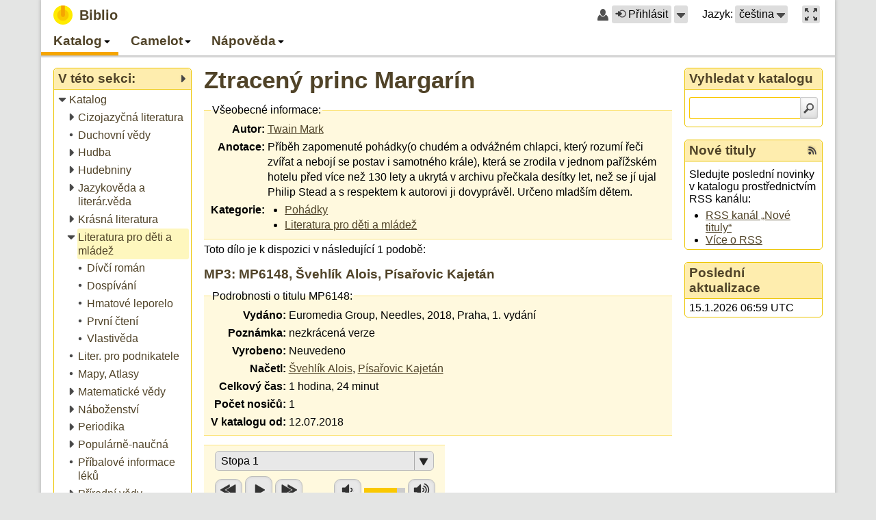

--- FILE ---
content_type: text/html; charset=utf-8
request_url: https://biblio.oui.technology/biblio/catalog/category/336/27572
body_size: 14974
content:
<?xml version="1.0" encoding="UTF-8"?>
<!DOCTYPE html>
<html lang="cs" xmlns="http://www.w3.org/1999/xhtml"><head><title>Ztracený princ Margarín - Biblio</title><meta content="cs" http-equiv="Content-Language"/><meta content="text/javascript" http-equiv="Content-Script-Type"/><meta content="text/css" http-equiv="Content-Style-Type"/><meta content="edge" http-equiv="X-UA-Compatible"/><meta content="Wiking 2.1.0, LCG 0.6.1, Pytis 1.2.1" name="generator"/><meta content="width=device-width, initial-scale=1" name="viewport"/><link lang="en" href="/biblio/catalog/category/336/27572?setlang=en" rel="alternate"/><link href="/_resources-2.7.3/wiking.cs.po" type="application/x-po" rel="gettext"/><script src="/_resources-2.7.3/prototype.js" type="text/javascript"></script><script src="/_resources-2.7.3/effects.js" type="text/javascript"></script><script src="/_resources-2.7.3/gettext.js" type="text/javascript"></script><script src="/_resources-2.7.3/lcg.js" type="text/javascript"></script><script src="/_resources-2.7.3/wiking.js" type="text/javascript"></script><script src="/_resources-2.7.3/jquery.min.js" type="text/javascript"></script><script type="text/javascript">jQuery.noConflict()</script><script src="/_resources-2.7.3/jplayer.min.js" type="text/javascript"></script><script src="/_resources-2.7.3/biblio.js" type="text/javascript"></script><link media="all" href="/_resources-2.7.3/default.css" type="text/css" rel="stylesheet"/><link media="all" href="/_resources-2.7.3/biblio.css" type="text/css" rel="stylesheet"/><link media="all" href="/_resources-2.7.3/lcg-widgets.css" type="text/css" rel="stylesheet"/><link media="all" href="/_resources-2.7.3/pytis-forms.css" type="text/css" rel="stylesheet"/><link href="/biblio/catalog-feed/recent-items.cs.rss" type="application/rss+xml" rel="alternate" title="Nové tituly"/><meta content="Ztracený princ Margarín" property="og:title"/><meta content="article" property="og:type"/><meta content="https://biblio.oui.technology/biblio/catalog/category/336/27572" property="og:url"/><meta content="Biblio" property="og:site_name"/></head><body onload="new wiking.Handler()" class="page-id-biblio-catalog-category-336-27572 parent-page-id-biblio-menu-0 parent-page-id-biblio-catalog parent-page-id-biblio-catalog-category-336 lang-cs default-layout non-maximized production-mode with-panels with-submenu"><div id="root"><div id="root-wrap"><div role="banner" id="top" aria-label="Záhlaví stránky"><div id="top-wrap"><div id="top-bar"><div id="top-content"><div id="site-title"><a href="/"><strong class="title">Biblio</strong></a></div></div><div id="top-controls"><span class="login-control"><span class="ctrl-icon user-larger-icon"></span><span class="ctrl-content"><a title="Uživatel nepřihlášen" href="/biblio/catalog/category/336/27572?command=login" role="button" class="login-button"><span class="ctrl-icon circle-in-icon"></span>Přihlásit</a></span><span id="ktxz78egrj451" class="popup-menu-ctrl-widget"><span tabindex="0" class="invoke-menu"><span class="popup-arrow" title="Přihlášení a registrace">Přihlášení a registrace</span></span><div style="display: none;" id="ktxz78egrj452" aria-label="Přihlášení a registrace" class="popup-menu-widget"></div><script type="text/javascript">new lcg.PopupMenu("ktxz78egrj452", [{"callback_args": [], "enabled": true, "uri": "/biblio/catalog/category/336/27572?command=login", "tooltip": "Přihlásit ke stávajícímu uživatelskému účtu", "label": "Přihlásit", "callback": null, "icon": "circle-in-icon", "cls": null}, {"callback_args": [], "enabled": true, "uri": "/_registration?action=insert", "tooltip": null, "label": "Registrovat nového uživatele", "callback": null, "icon": "new-user-icon", "cls": null}, {"callback_args": [], "enabled": true, "uri": "/_registration?action=reset_password", "tooltip": null, "label": "Obnovit zapomenuté heslo", "callback": null, "icon": "key-icon", "cls": null}], "Uzavřít nabídku Přihlášení a registrace")</script></span><script type="text/javascript">new lcg.PopupMenuCtrl("ktxz78egrj451", null)</script></span><span class="language-selection"><span class="ctrl-label">Jazyk:</span><span id="ktxz78egrj453" class="popup-menu-ctrl-widget"><span tabindex="0" class="invoke-menu labeled"><span class="language-name">čeština</span><span class="language-abbr">CZ</span><span class="popup-arrow" title="Přepnout jazyk">Přepnout jazyk</span></span><div style="display: none;" id="ktxz78egrj454" aria-label="Přepnout jazyk" class="popup-menu-widget"></div><script type="text/javascript">new lcg.PopupMenu("ktxz78egrj454", [{"callback_args": [], "enabled": true, "uri": "/biblio/catalog/category/336/27572?setlang=cs", "tooltip": null, "label": "čeština", "callback": null, "icon": null, "cls": "lang-cs current"}, {"callback_args": [], "enabled": true, "uri": "/biblio/catalog/category/336/27572?setlang=en", "tooltip": null, "label": "English", "callback": null, "icon": null, "cls": ""}], "Uzavřít nabídku Přepnout jazyk")</script></span><script type="text/javascript">new lcg.PopupMenuCtrl("ktxz78egrj453", null)</script></span><span class="maximized-mode-control"><span class="ctrl-content"><a href="?maximize=1" role="button" aria-label="Maximalizovat hlavní obsah na celou velikost okna prohlížeče." title="Maximalizovat hlavní obsah na celou velikost okna prohlížeče."><span class="maximize-icon"></span></a></span></span></div></div><div accesskey="3" role="navigation" id="menu" aria-label="Hlavní navigace"><div aria-role="button" aria-label="Nabídka" class="menu-button"><span tabindex="0" class="menu-icon"></span></div><div id="ktxz78egrj455" class="foldable-tree-widget"><ul class="level-1"><li class="foldable expanded in-path"><a class="item" href="/biblio/menu-0"><span class="icon"></span><span class="label">Katalog</span></a><a data-expand-label="Rozbalit Katalog" title="Sbalit Katalog" role="button" data-collapse-label="Sbalit Katalog" class="expander" tabindex="-1"><span class="icon"></span><span class="label">Sbalit Katalog</span></a><ul class="level-2"><li class="foldable expanded in-path"><a class="item" href="/biblio/catalog" title="Procházet všechny kategorie."><span class="icon"></span><span class="label">Katalog</span></a><a data-expand-label="Rozbalit Katalog" title="Sbalit Katalog" role="button" data-collapse-label="Sbalit Katalog" class="expander" tabindex="-1"><span class="icon"></span><span class="label">Sbalit Katalog</span></a><ul class="level-3"><li class="foldable collapsed"><a class="item" href="/biblio/catalog/category/27"><span class="icon"></span><span class="label">Cizojazyčná literatura</span></a><a data-expand-label="Rozbalit Cizojazyčná literatura" title="Rozbalit Cizojazyčná literatura" role="button" data-collapse-label="Sbalit Cizojazyčná literatura" class="expander" tabindex="-1"><span class="icon"></span><span class="label">Rozbalit Cizojazyčná literatura</span></a><ul class="level-4"><li><a class="item" href="/biblio/catalog/category/55"><span class="icon"></span><span class="label">Angličtina</span></a></li><li><a class="item" href="/biblio/catalog/category/215"><span class="icon"></span><span class="label">Esperanto</span></a></li><li><a class="item" href="/biblio/catalog/category/65"><span class="icon"></span><span class="label">Francouzština</span></a></li><li><a class="item" href="/biblio/catalog/category/331"><span class="icon"></span><span class="label">Italština</span></a></li><li><a class="item" href="/biblio/catalog/category/213"><span class="icon"></span><span class="label">Latina</span></a></li><li><a class="item" href="/biblio/catalog/category/332"><span class="icon"></span><span class="label">Maďarština</span></a></li><li><a class="item" href="/biblio/catalog/category/56"><span class="icon"></span><span class="label">Němčina</span></a></li><li><a class="item" href="/biblio/catalog/category/330"><span class="icon"></span><span class="label">Norština</span></a></li><li><a class="item" href="/biblio/catalog/category/329"><span class="icon"></span><span class="label">Romština</span></a></li><li><a class="item" href="/biblio/catalog/category/210"><span class="icon"></span><span class="label">Ruština</span></a></li><li><a class="item" href="/biblio/catalog/category/296"><span class="icon"></span><span class="label">Španělština</span></a></li></ul></li><li><a class="item" href="/biblio/catalog/category/10031"><span class="icon"></span><span class="label">Duchovní vědy</span></a></li><li class="foldable collapsed"><a class="item" href="/biblio/catalog/category/101"><span class="icon"></span><span class="label">Hudba</span></a><a data-expand-label="Rozbalit Hudba" title="Rozbalit Hudba" role="button" data-collapse-label="Sbalit Hudba" class="expander" tabindex="-1"><span class="icon"></span><span class="label">Rozbalit Hudba</span></a><ul class="level-4"><li><a class="item" href="/biblio/catalog/category/288"><span class="icon"></span><span class="label">Dechová hudba</span></a></li><li><a class="item" href="/biblio/catalog/category/287"><span class="icon"></span><span class="label">Lidová hudba</span></a></li><li><a class="item" href="/biblio/catalog/category/225"><span class="icon"></span><span class="label">Populární hudba</span></a></li></ul></li><li class="foldable collapsed"><a class="item" href="/biblio/catalog/category/279"><span class="icon"></span><span class="label">Hudebniny</span></a><a data-expand-label="Rozbalit Hudebniny" title="Rozbalit Hudebniny" role="button" data-collapse-label="Sbalit Hudebniny" class="expander" tabindex="-1"><span class="icon"></span><span class="label">Rozbalit Hudebniny</span></a><ul class="level-4"><li><a class="item" href="/biblio/catalog/category/145"><span class="icon"></span><span class="label">Bicí</span></a></li><li class="foldable collapsed"><a class="item" href="/biblio/catalog/category/10015"><span class="icon"></span><span class="label">Dechové nástroje</span></a><a data-expand-label="Rozbalit Dechové nástroje" title="Rozbalit Dechové nástroje" role="button" data-collapse-label="Sbalit Dechové nástroje" class="expander" tabindex="-1"><span class="icon"></span><span class="label">Rozbalit Dechové nástroje</span></a><ul class="level-5"><li><a class="item" href="/biblio/catalog/category/144"><span class="icon"></span><span class="label">Anglický roh</span></a></li><li><a class="item" href="/biblio/catalog/category/147"><span class="icon"></span><span class="label">Fagot</span></a></li><li><a class="item" href="/biblio/catalog/category/148"><span class="icon"></span><span class="label">Flétna příčná</span></a></li><li><a class="item" href="/biblio/catalog/category/166"><span class="icon"></span><span class="label">Flétna zobcová</span></a></li><li><a class="item" href="/biblio/catalog/category/150"><span class="icon"></span><span class="label">Hoboj</span></a></li><li><a class="item" href="/biblio/catalog/category/152"><span class="icon"></span><span class="label">Klarinet</span></a></li><li><a class="item" href="/biblio/catalog/category/154"><span class="icon"></span><span class="label">Lesní roh</span></a></li><li><a class="item" href="/biblio/catalog/category/149"><span class="icon"></span><span class="label">Pikola</span></a></li><li><a class="item" href="/biblio/catalog/category/157"><span class="icon"></span><span class="label">Pozoun</span></a></li><li><a class="item" href="/biblio/catalog/category/158"><span class="icon"></span><span class="label">Saxofon</span></a></li><li><a class="item" href="/biblio/catalog/category/162"><span class="icon"></span><span class="label">Trombon</span></a></li><li><a class="item" href="/biblio/catalog/category/163"><span class="icon"></span><span class="label">Trubka</span></a></li><li><a class="item" href="/biblio/catalog/category/164"><span class="icon"></span><span class="label">Tuba</span></a></li></ul></li><li><a class="item" href="/biblio/catalog/category/377"><span class="icon"></span><span class="label">Elektrická kytara</span></a></li><li><a class="item" href="/biblio/catalog/category/10039"><span class="icon"></span><span class="label">Elektrická kytara</span></a></li><li><a class="item" href="/biblio/catalog/category/10032"><span class="icon"></span><span class="label">Hudební věda</span></a></li><li class="foldable collapsed"><a class="item" href="/biblio/catalog/category/10011"><span class="icon"></span><span class="label">Klávesové nástroje</span></a><a data-expand-label="Rozbalit Klávesové nástroje" title="Rozbalit Klávesové nástroje" role="button" data-collapse-label="Sbalit Klávesové nástroje" class="expander" tabindex="-1"><span class="icon"></span><span class="label">Rozbalit Klávesové nástroje</span></a><ul class="level-5"><li><a class="item" href="/biblio/catalog/category/138"><span class="icon"></span><span class="label">Akordeon</span></a></li><li><a class="item" href="/biblio/catalog/category/139"><span class="icon"></span><span class="label">Cembalo</span></a></li><li class="foldable collapsed"><a class="item" href="/biblio/catalog/category/140"><span class="icon"></span><span class="label">Keyboard</span></a><a data-expand-label="Rozbalit Keyboard" title="Rozbalit Keyboard" role="button" data-collapse-label="Sbalit Keyboard" class="expander" tabindex="-1"><span class="icon"></span><span class="label">Rozbalit Keyboard</span></a><ul class="level-6"><li><a class="item" href="/biblio/catalog/category/141"><span class="icon"></span><span class="label">Yamaha</span></a></li></ul></li><li class="foldable collapsed"><a class="item" href="/biblio/catalog/category/10012"><span class="icon"></span><span class="label">Klavír</span></a><a data-expand-label="Rozbalit Klavír" title="Rozbalit Klavír" role="button" data-collapse-label="Sbalit Klavír" class="expander" tabindex="-1"><span class="icon"></span><span class="label">Rozbalit Klavír</span></a><ul class="level-6"><li><a class="item" href="/biblio/catalog/category/135"><span class="icon"></span><span class="label">Klavír 2MS</span></a></li><li><a class="item" href="/biblio/catalog/category/136"><span class="icon"></span><span class="label">Klavír 4MS</span></a></li><li><a class="item" href="/biblio/catalog/category/137"><span class="icon"></span><span class="label">Klavír 6MS</span></a></li><li><a class="item" href="/biblio/catalog/category/232"><span class="icon"></span><span class="label">Klavír 8MS</span></a></li></ul></li><li><a class="item" href="/biblio/catalog/category/143"><span class="icon"></span><span class="label">Varhany</span></a></li></ul></li><li><a class="item" href="/biblio/catalog/category/193"><span class="icon"></span><span class="label">Melodie</span></a></li><li class="foldable collapsed"><a class="item" href="/biblio/catalog/category/10018"><span class="icon"></span><span class="label">Skladba</span></a><a data-expand-label="Rozbalit Skladba" title="Rozbalit Skladba" role="button" data-collapse-label="Sbalit Skladba" class="expander" tabindex="-1"><span class="icon"></span><span class="label">Rozbalit Skladba</span></a><ul class="level-5"><li><a class="item" href="/biblio/catalog/category/156"><span class="icon"></span><span class="label">Melodram</span></a></li></ul></li><li class="foldable collapsed"><a class="item" href="/biblio/catalog/category/10016"><span class="icon"></span><span class="label">Strunné nástroje</span></a><a data-expand-label="Rozbalit Strunné nástroje" title="Rozbalit Strunné nástroje" role="button" data-collapse-label="Sbalit Strunné nástroje" class="expander" tabindex="-1"><span class="icon"></span><span class="label">Rozbalit Strunné nástroje</span></a><ul class="level-5"><li><a class="item" href="/biblio/catalog/category/226"><span class="icon"></span><span class="label">Cimbál</span></a></li><li><a class="item" href="/biblio/catalog/category/146"><span class="icon"></span><span class="label">Citera</span></a></li><li><a class="item" href="/biblio/catalog/category/151"><span class="icon"></span><span class="label">Housle</span></a></li><li><a class="item" href="/biblio/catalog/category/153"><span class="icon"></span><span class="label">Kytara</span></a></li><li><a class="item" href="/biblio/catalog/category/155"><span class="icon"></span><span class="label">Mandolína</span></a></li><li><a class="item" href="/biblio/catalog/category/165"><span class="icon"></span><span class="label">Violoncello</span></a></li></ul></li><li><a class="item" href="/biblio/catalog/category/161"><span class="icon"></span><span class="label">Teorie</span></a></li><li class="foldable collapsed"><a class="item" href="/biblio/catalog/category/167"><span class="icon"></span><span class="label">Zpěv</span></a><a data-expand-label="Rozbalit Zpěv" title="Rozbalit Zpěv" role="button" data-collapse-label="Sbalit Zpěv" class="expander" tabindex="-1"><span class="icon"></span><span class="label">Rozbalit Zpěv</span></a><ul class="level-5"><li><a class="item" href="/biblio/catalog/category/159"><span class="icon"></span><span class="label">Sbor</span></a></li><li><a class="item" href="/biblio/catalog/category/160"><span class="icon"></span><span class="label">Soubor</span></a></li></ul></li></ul></li><li class="foldable collapsed"><a class="item" href="/biblio/catalog/category/258"><span class="icon"></span><span class="label">Jazykověda a literár.věda</span></a><a data-expand-label="Rozbalit Jazykověda a literár.věda" title="Rozbalit Jazykověda a literár.věda" role="button" data-collapse-label="Sbalit Jazykověda a literár.věda" class="expander" tabindex="-1"><span class="icon"></span><span class="label">Rozbalit Jazykověda a literár.věda</span></a><ul class="level-4"><li><a class="item" href="/biblio/catalog/category/200"><span class="icon"></span><span class="label">Český jazyk</span></a></li><li><a class="item" href="/biblio/catalog/category/103"><span class="icon"></span><span class="label">Čítanky</span></a></li><li><a class="item" href="/biblio/catalog/category/36"><span class="icon"></span><span class="label">Knihovnictví</span></a></li><li><a class="item" href="/biblio/catalog/category/358"><span class="icon"></span><span class="label">Pravopis</span></a></li><li><a class="item" href="/biblio/catalog/category/102"><span class="icon"></span><span class="label">Slovníky</span></a></li></ul></li><li class="foldable collapsed"><a class="item" href="/biblio/catalog/category/259"><span class="icon"></span><span class="label">Krásná literatura</span></a><a data-expand-label="Rozbalit Krásná literatura" title="Rozbalit Krásná literatura" role="button" data-collapse-label="Sbalit Krásná literatura" class="expander" tabindex="-1"><span class="icon"></span><span class="label">Rozbalit Krásná literatura</span></a><ul class="level-4"><li><a class="item" href="/biblio/catalog/category/272"><span class="icon"></span><span class="label">Aforismy</span></a></li><li><a class="item" href="/biblio/catalog/category/98"><span class="icon"></span><span class="label">Anekdoty</span></a></li><li><a class="item" href="/biblio/catalog/category/238"><span class="icon"></span><span class="label">Antická poezie</span></a></li><li><a class="item" href="/biblio/catalog/category/379"><span class="icon"></span><span class="label">Antiutopie</span></a></li><li><a class="item" href="/biblio/catalog/category/10061" title="082.21"><span class="icon"></span><span class="label">Antologie</span></a></li><li><a class="item" href="/biblio/catalog/category/351"><span class="icon"></span><span class="label">Apokalypsa</span></a></li><li><a class="item" href="/biblio/catalog/category/168"><span class="icon"></span><span class="label">Autobiografie</span></a></li><li><a class="item" href="/biblio/catalog/category/64"><span class="icon"></span><span class="label">Báje</span></a></li><li><a class="item" href="/biblio/catalog/category/212"><span class="icon"></span><span class="label">Bajky</span></a></li><li><a class="item" href="/biblio/catalog/category/76"><span class="icon"></span><span class="label">Balady</span></a></li><li><a class="item" href="/biblio/catalog/category/188"><span class="icon"></span><span class="label">Biografie</span></a></li><li><a class="item" href="/biblio/catalog/category/13"><span class="icon"></span><span class="label">Cestopisy</span></a></li><li><a class="item" href="/biblio/catalog/category/97"><span class="icon"></span><span class="label">Citáty</span></a></li><li><a class="item" href="/biblio/catalog/category/33"><span class="icon"></span><span class="label">Dějiny</span></a></li><li><a class="item" href="/biblio/catalog/category/132"><span class="icon"></span><span class="label">Deníky</span></a></li><li><a class="item" href="/biblio/catalog/category/1"><span class="icon"></span><span class="label">Detektivky</span></a></li><li><a class="item" href="/biblio/catalog/category/183"><span class="icon"></span><span class="label">Dialogy</span></a></li><li><a class="item" href="/biblio/catalog/category/362"><span class="icon"></span><span class="label">Divadelní hra</span></a></li><li><a class="item" href="/biblio/catalog/category/4"><span class="icon"></span><span class="label">Dobrodružství</span></a></li><li><a class="item" href="/biblio/catalog/category/180"><span class="icon"></span><span class="label">Dokumenty</span></a></li><li><a class="item" href="/biblio/catalog/category/218"><span class="icon"></span><span class="label">Drama</span></a></li><li><a class="item" href="/biblio/catalog/category/87"><span class="icon"></span><span class="label">Drogy</span></a></li><li><a class="item" href="/biblio/catalog/category/346"><span class="icon"></span><span class="label">Duchovní cesta</span></a></li><li><a class="item" href="/biblio/catalog/category/337"><span class="icon"></span><span class="label">Dystopie</span></a></li><li><a class="item" href="/biblio/catalog/category/316"><span class="icon"></span><span class="label">Emoce</span></a></li><li><a class="item" href="/biblio/catalog/category/170"><span class="icon"></span><span class="label">Eposy</span></a></li><li><a class="item" href="/biblio/catalog/category/100"><span class="icon"></span><span class="label">Erotika</span></a></li><li><a class="item" href="/biblio/catalog/category/93"><span class="icon"></span><span class="label">Eseje</span></a></li><li><a class="item" href="/biblio/catalog/category/305"><span class="icon"></span><span class="label">Fantasy</span></a></li><li><a class="item" href="/biblio/catalog/category/91"><span class="icon"></span><span class="label">Fejetony</span></a></li><li><a class="item" href="/biblio/catalog/category/115"><span class="icon"></span><span class="label">Fikce</span></a></li><li><a class="item" href="/biblio/catalog/category/206"><span class="icon"></span><span class="label">Glosy</span></a></li><li><a class="item" href="/biblio/catalog/category/110"><span class="icon"></span><span class="label">Herecké vzpomínky</span></a></li><li><a class="item" href="/biblio/catalog/category/63"><span class="icon"></span><span class="label">Historické romány</span></a></li><li><a class="item" href="/biblio/catalog/category/8"><span class="icon"></span><span class="label">Horory</span></a></li><li><a class="item" href="/biblio/catalog/category/292"><span class="icon"></span><span class="label">Horoskopy</span></a></li><li><a class="item" href="/biblio/catalog/category/23"><span class="icon"></span><span class="label">Humor</span></a></li><li><a class="item" href="/biblio/catalog/category/302"><span class="icon"></span><span class="label">Inkvizice</span></a></li><li><a class="item" href="/biblio/catalog/category/130"><span class="icon"></span><span class="label">Jasnovidci</span></a></li><li><a class="item" href="/biblio/catalog/category/280"><span class="icon"></span><span class="label">Jazz</span></a></li><li><a class="item" href="/biblio/catalog/category/86"><span class="icon"></span><span class="label">Katastrofy</span></a></li><li><a class="item" href="/biblio/catalog/category/306"><span class="icon"></span><span class="label">Komedie</span></a></li><li><a class="item" href="/biblio/catalog/category/75"><span class="icon"></span><span class="label">Komunizmus</span></a></li><li><a class="item" href="/biblio/catalog/category/83"><span class="icon"></span><span class="label">Korespondence</span></a></li><li><a class="item" href="/biblio/catalog/category/312"><span class="icon"></span><span class="label">Kriminalita, Podvody</span></a></li><li><a class="item" href="/biblio/catalog/category/133"><span class="icon"></span><span class="label">Kultura</span></a></li><li><a class="item" href="/biblio/catalog/category/181"><span class="icon"></span><span class="label">Láska</span></a></li><li><a class="item" href="/biblio/catalog/category/179"><span class="icon"></span><span class="label">Legendy</span></a></li><li><a class="item" href="/biblio/catalog/category/201"><span class="icon"></span><span class="label">Libreta</span></a></li><li><a class="item" href="/biblio/catalog/category/205"><span class="icon"></span><span class="label">Literatura</span></a></li><li><a class="item" href="/biblio/catalog/category/62"><span class="icon"></span><span class="label">Literatura faktu</span></a></li><li><a class="item" href="/biblio/catalog/category/301"><span class="icon"></span><span class="label">Magie</span></a></li><li><a class="item" href="/biblio/catalog/category/119"><span class="icon"></span><span class="label">Meditace-relaxace</span></a></li><li><a class="item" href="/biblio/catalog/category/308"><span class="icon"></span><span class="label">Milostné romány</span></a></li><li><a class="item" href="/biblio/catalog/category/317"><span class="icon"></span><span class="label">Monografie</span></a></li><li><a class="item" href="/biblio/catalog/category/219"><span class="icon"></span><span class="label">Mýty</span></a></li><li><a class="item" href="/biblio/catalog/category/68"><span class="icon"></span><span class="label">Novely</span></a></li><li><a class="item" href="/biblio/catalog/category/7"><span class="icon"></span><span class="label">Osobnosti</span></a></li><li><a class="item" href="/biblio/catalog/category/186"><span class="icon"></span><span class="label">Osudy</span></a></li><li><a class="item" href="/biblio/catalog/category/178"><span class="icon"></span><span class="label">Památky</span></a></li><li><a class="item" href="/biblio/catalog/category/118"><span class="icon"></span><span class="label">Paměti</span></a></li><li><a class="item" href="/biblio/catalog/category/191"><span class="icon"></span><span class="label">Parapsychologie</span></a></li><li><a class="item" href="/biblio/catalog/category/307"><span class="icon"></span><span class="label">Parodie</span></a></li><li><a class="item" href="/biblio/catalog/category/10040"><span class="icon"></span><span class="label">Perzekuce</span></a></li><li><a class="item" href="/biblio/catalog/category/95"><span class="icon"></span><span class="label">Písmo</span></a></li><li><a class="item" href="/biblio/catalog/category/209"><span class="icon"></span><span class="label">Písně</span></a></li><li><a class="item" href="/biblio/catalog/category/16"><span class="icon"></span><span class="label">Poezie</span></a></li><li><a class="item" href="/biblio/catalog/category/22"><span class="icon"></span><span class="label">Pohádky</span></a></li><li><a class="item" href="/biblio/catalog/category/10044" title="323.28"><span class="icon"></span><span class="label">Politická perzekuce</span></a></li><li><a class="item" href="/biblio/catalog/category/39"><span class="icon"></span><span class="label">Politika</span></a></li><li><a class="item" href="/biblio/catalog/category/10052" title="821: beletrie - různé jazyky"><span class="icon"></span><span class="label">Postmoderní romány</span></a></li><li><a class="item" href="/biblio/catalog/category/92"><span class="icon"></span><span class="label">Pověsti</span></a></li><li><a class="item" href="/biblio/catalog/category/21"><span class="icon"></span><span class="label">Povídky</span></a></li><li><a class="item" href="/biblio/catalog/category/47"><span class="icon"></span><span class="label">Právo</span></a></li><li><a class="item" href="/biblio/catalog/category/10057" title="beletrie - různé jazyky"><span class="icon"></span><span class="label">Projevy</span></a></li><li><a class="item" href="/biblio/catalog/category/310"><span class="icon"></span><span class="label">Protiválečný román</span></a></li><li><a class="item" href="/biblio/catalog/category/111"><span class="icon"></span><span class="label">Próza</span></a></li><li><a class="item" href="/biblio/catalog/category/131"><span class="icon"></span><span class="label">Průvodce</span></a></li><li><a class="item" href="/biblio/catalog/category/174"><span class="icon"></span><span class="label">Příběhy</span></a></li><li><a class="item" href="/biblio/catalog/category/17"><span class="icon"></span><span class="label">Příroda</span></a></li><li><a class="item" href="/biblio/catalog/category/335"><span class="icon"></span><span class="label">Psychologický román</span></a></li><li><a class="item" href="/biblio/catalog/category/375"><span class="icon"></span><span class="label">Psychothriller</span></a></li><li><a class="item" href="/biblio/catalog/category/10037"><span class="icon"></span><span class="label">Psychothriller</span></a></li><li><a class="item" href="/biblio/catalog/category/313"><span class="icon"></span><span class="label">Reinkarnace</span></a></li><li><a class="item" href="/biblio/catalog/category/82"><span class="icon"></span><span class="label">Reportáže</span></a></li><li><a class="item" href="/biblio/catalog/category/128"><span class="icon"></span><span class="label">Rodina</span></a></li><li><a class="item" href="/biblio/catalog/category/202"><span class="icon"></span><span class="label">Romaneta</span></a></li><li><a class="item" href="/biblio/catalog/category/275"><span class="icon"></span><span class="label">Romantika</span></a></li><li><a class="item" href="/biblio/catalog/category/2"><span class="icon"></span><span class="label">Romány</span></a></li><li><a class="item" href="/biblio/catalog/category/18"><span class="icon"></span><span class="label">Rozhlasové hry</span></a></li><li><a class="item" href="/biblio/catalog/category/71"><span class="icon"></span><span class="label">Rozhovory</span></a></li><li><a class="item" href="/biblio/catalog/category/89"><span class="icon"></span><span class="label">Satiry</span></a></li><li><a class="item" href="/biblio/catalog/category/125"><span class="icon"></span><span class="label">Sci-fi</span></a></li><li><a class="item" href="/biblio/catalog/category/245"><span class="icon"></span><span class="label">Sonety</span></a></li><li><a class="item" href="/biblio/catalog/category/114"><span class="icon"></span><span class="label">Soudničky</span></a></li><li><a class="item" href="/biblio/catalog/category/67"><span class="icon"></span><span class="label">Společnost</span></a></li><li><a class="item" href="/biblio/catalog/category/10043"><span class="icon"></span><span class="label">Sport</span></a></li><li><a class="item" href="/biblio/catalog/category/88"><span class="icon"></span><span class="label">Špionáž</span></a></li><li><a class="item" href="/biblio/catalog/category/300"><span class="icon"></span><span class="label">Terorismus</span></a></li><li><a class="item" href="/biblio/catalog/category/187"><span class="icon"></span><span class="label">Thrillery</span></a></li><li><a class="item" href="/biblio/catalog/category/189"><span class="icon"></span><span class="label">Tragédie</span></a></li><li><a class="item" href="/biblio/catalog/category/10045"><span class="icon"></span><span class="label">Tragikomedie</span></a></li><li><a class="item" href="/biblio/catalog/category/108"><span class="icon"></span><span class="label">Tragikomické příběhy</span></a></li><li><a class="item" href="/biblio/catalog/category/171"><span class="icon"></span><span class="label">Úvahy</span></a></li><li><a class="item" href="/biblio/catalog/category/112"><span class="icon"></span><span class="label">Válečné romány</span></a></li><li><a class="item" href="/biblio/catalog/category/85"><span class="icon"></span><span class="label">Války</span></a></li><li><a class="item" href="/biblio/catalog/category/6"><span class="icon"></span><span class="label">Vojenství</span></a></li><li><a class="item" href="/biblio/catalog/category/12"><span class="icon"></span><span class="label">Výživa</span></a></li><li><a class="item" href="/biblio/catalog/category/113"><span class="icon"></span><span class="label">Vzpomínky</span></a></li><li><a class="item" href="/biblio/catalog/category/176"><span class="icon"></span><span class="label">Vztahy</span></a></li><li><a class="item" href="/biblio/catalog/category/318"><span class="icon"></span><span class="label">Western</span></a></li><li><a class="item" href="/biblio/catalog/category/107"><span class="icon"></span><span class="label">Záhady</span></a></li><li><a class="item" href="/biblio/catalog/category/246"><span class="icon"></span><span class="label">Zajímavosti</span></a></li><li><a class="item" href="/biblio/catalog/category/78"><span class="icon"></span><span class="label">Zoologie</span></a></li><li><a class="item" href="/biblio/catalog/category/20"><span class="icon"></span><span class="label">Ženy</span></a></li><li><a class="item" href="/biblio/catalog/category/90"><span class="icon"></span><span class="label">Životní prostředí</span></a></li><li><a class="item" href="/biblio/catalog/category/263"><span class="icon"></span><span class="label">Životní styl</span></a></li><li><a class="item" href="/biblio/catalog/category/51"><span class="icon"></span><span class="label">Životopisy</span></a></li></ul></li><li class="foldable expanded in-path"><a class="item current" href="/biblio/catalog/category/336"><span class="icon"></span><span class="label">Literatura pro děti a mládež</span></a><a data-expand-label="Rozbalit Literatura pro děti a mládež" title="Sbalit Literatura pro děti a mládež" role="button" data-collapse-label="Sbalit Literatura pro děti a mládež" class="expander" tabindex="-1"><span class="icon"></span><span class="label">Sbalit Literatura pro děti a mládež</span></a><ul class="level-4"><li><a class="item" href="/biblio/catalog/category/265"><span class="icon"></span><span class="label">Dívčí román</span></a></li><li><a class="item" href="/biblio/catalog/category/10038"><span class="icon"></span><span class="label">Dospívání</span></a></li><li><a class="item" href="/biblio/catalog/category/303"><span class="icon"></span><span class="label">Hmatové leporelo</span></a></li><li><a class="item" href="/biblio/catalog/category/268"><span class="icon"></span><span class="label">První čtení</span></a></li><li><a class="item" href="/biblio/catalog/category/10058"><span class="icon"></span><span class="label">Vlastivěda</span></a></li></ul></li><li><a class="item" href="/biblio/catalog/category/234"><span class="icon"></span><span class="label">Liter. pro podnikatele</span></a></li><li><a class="item" href="/biblio/catalog/category/304"><span class="icon"></span><span class="label">Mapy, Atlasy</span></a></li><li class="foldable collapsed"><a class="item" href="/biblio/catalog/category/295"><span class="icon"></span><span class="label">Matematické vědy</span></a><a data-expand-label="Rozbalit Matematické vědy" title="Rozbalit Matematické vědy" role="button" data-collapse-label="Sbalit Matematické vědy" class="expander" tabindex="-1"><span class="icon"></span><span class="label">Rozbalit Matematické vědy</span></a><ul class="level-4"><li><a class="item" href="/biblio/catalog/category/34"><span class="icon"></span><span class="label">Informatika</span></a></li><li><a class="item" href="/biblio/catalog/category/44"><span class="icon"></span><span class="label">Technika</span></a></li></ul></li><li class="foldable collapsed"><a class="item" href="/biblio/catalog/category/10033"><span class="icon"></span><span class="label">Náboženství</span></a><a data-expand-label="Rozbalit Náboženství" title="Rozbalit Náboženství" role="button" data-collapse-label="Sbalit Náboženství" class="expander" tabindex="-1"><span class="icon"></span><span class="label">Rozbalit Náboženství</span></a><ul class="level-4"><li><a class="item" href="/biblio/catalog/category/361"><span class="icon"></span><span class="label">Biblická podobenství</span></a></li><li><a class="item" href="/biblio/catalog/category/334"><span class="icon"></span><span class="label">Buddhismus</span></a></li><li><a class="item" href="/biblio/catalog/category/357"><span class="icon"></span><span class="label">Církev</span></a></li></ul></li><li class="foldable collapsed"><a class="item" href="/biblio/catalog/category/298"><span class="icon"></span><span class="label">Periodika</span></a><a data-expand-label="Rozbalit Periodika" title="Rozbalit Periodika" role="button" data-collapse-label="Sbalit Periodika" class="expander" tabindex="-1"><span class="icon"></span><span class="label">Rozbalit Periodika</span></a><ul class="level-4"><li><a class="item" href="/biblio/catalog/category/199"><span class="icon"></span><span class="label">Časopisy</span></a></li></ul></li><li class="foldable collapsed"><a class="item" href="/biblio/catalog/category/117"><span class="icon"></span><span class="label">Populárně-naučná</span></a><a data-expand-label="Rozbalit Populárně-naučná" title="Rozbalit Populárně-naučná" role="button" data-collapse-label="Sbalit Populárně-naučná" class="expander" tabindex="-1"><span class="icon"></span><span class="label">Rozbalit Populárně-naučná</span></a><ul class="level-4"><li><a class="item" href="/biblio/catalog/category/10054"><span class="icon"></span><span class="label">Architektura</span></a></li><li><a class="item" href="/biblio/catalog/category/10047"><span class="icon"></span><span class="label">Cizopasníci</span></a></li><li><a class="item" href="/biblio/catalog/category/353"><span class="icon"></span><span class="label">Dělená strava</span></a></li><li><a class="item" href="/biblio/catalog/category/194"><span class="icon"></span><span class="label">Diety</span></a></li><li><a class="item" href="/biblio/catalog/category/10026"><span class="icon"></span><span class="label">Duchovní cesta</span></a></li><li><a class="item" href="/biblio/catalog/category/10065" title="504: Znečištění a poškození životního prostředí"><span class="icon"></span><span class="label">Ekologie</span></a></li><li><a class="item" href="/biblio/catalog/category/10051"><span class="icon"></span><span class="label">Ezoterismus</span></a></li><li><a class="item" href="/biblio/catalog/category/354"><span class="icon"></span><span class="label">Hygiena</span></a></li><li><a class="item" href="/biblio/catalog/category/10062"><span class="icon"></span><span class="label">Jóga</span></a></li><li><a class="item" href="/biblio/catalog/category/343"><span class="icon"></span><span class="label">Komentáře</span></a></li><li><a class="item" href="/biblio/catalog/category/80"><span class="icon"></span><span class="label">Kuchařky</span></a></li><li><a class="item" href="/biblio/catalog/category/338"><span class="icon"></span><span class="label">Kvízy</span></a></li><li><a class="item" href="/biblio/catalog/category/10048"><span class="icon"></span><span class="label">Lékaři</span></a></li><li><a class="item" href="/biblio/catalog/category/10049"><span class="icon"></span><span class="label">Medicína</span></a></li><li><a class="item" href="/biblio/catalog/category/10050"><span class="icon"></span><span class="label">Medicína</span></a></li><li><a class="item" href="/biblio/catalog/category/10056"><span class="icon"></span><span class="label">Myšlení</span></a></li><li><a class="item" href="/biblio/catalog/category/10046"><span class="icon"></span><span class="label">Nemoci</span></a></li><li><a class="item" href="/biblio/catalog/category/10055"><span class="icon"></span><span class="label">Osobní rozvoj</span></a></li><li><a class="item" href="/biblio/catalog/category/10060"><span class="icon"></span><span class="label">Psychoterapie</span></a></li><li><a class="item" href="/biblio/catalog/category/10027"><span class="icon"></span><span class="label">Smysl života</span></a></li><li><a class="item" href="/biblio/catalog/category/348"><span class="icon"></span><span class="label">Snáře</span></a></li><li><a class="item" href="/biblio/catalog/category/10063"><span class="icon"></span><span class="label">Spiritualismus</span></a></li><li><a class="item" href="/biblio/catalog/category/349"><span class="icon"></span><span class="label">Věštění</span></a></li><li><a class="item" href="/biblio/catalog/category/10029"><span class="icon"></span><span class="label">Věštění</span></a></li><li><a class="item" href="/biblio/catalog/category/10042"><span class="icon"></span><span class="label">Zvířata</span></a></li><li><a class="item" href="/biblio/catalog/category/370"><span class="icon"></span><span class="label">Živočichové</span></a></li><li><a class="item" href="/biblio/catalog/category/345"><span class="icon"></span><span class="label">Životní harmonie</span></a></li><li><a class="item" href="/biblio/catalog/category/10025"><span class="icon"></span><span class="label">Životní harmonie</span></a></li></ul></li><li><a class="item" href="/biblio/catalog/category/327"><span class="icon"></span><span class="label">Příbalové informace léků</span></a></li><li class="foldable collapsed"><a class="item" href="/biblio/catalog/category/253"><span class="icon"></span><span class="label">Přírodní vědy</span></a><a data-expand-label="Rozbalit Přírodní vědy" title="Rozbalit Přírodní vědy" role="button" data-collapse-label="Sbalit Přírodní vědy" class="expander" tabindex="-1"><span class="icon"></span><span class="label">Rozbalit Přírodní vědy</span></a><ul class="level-4"><li><a class="item" href="/biblio/catalog/category/24"><span class="icon"></span><span class="label">Archeologie</span></a></li><li><a class="item" href="/biblio/catalog/category/25"><span class="icon"></span><span class="label">Astronomie</span></a></li><li><a class="item" href="/biblio/catalog/category/26"><span class="icon"></span><span class="label">Biologie</span></a></li><li><a class="item" href="/biblio/catalog/category/31"><span class="icon"></span><span class="label">Fyzika</span></a></li><li><a class="item" href="/biblio/catalog/category/37"><span class="icon"></span><span class="label">Matematika</span></a></li></ul></li><li class="foldable collapsed"><a class="item" href="/biblio/catalog/category/251"><span class="icon"></span><span class="label">Společenské vědy</span></a><a data-expand-label="Rozbalit Společenské vědy" title="Rozbalit Společenské vědy" role="button" data-collapse-label="Sbalit Společenské vědy" class="expander" tabindex="-1"><span class="icon"></span><span class="label">Rozbalit Společenské vědy</span></a><ul class="level-4"><li><a class="item" href="/biblio/catalog/category/248"><span class="icon"></span><span class="label">Astrologie</span></a></li><li><a class="item" href="/biblio/catalog/category/28"><span class="icon"></span><span class="label">Ekonomie</span></a></li><li><a class="item" href="/biblio/catalog/category/121"><span class="icon"></span><span class="label">Encyklopedie</span></a></li><li><a class="item" href="/biblio/catalog/category/74"><span class="icon"></span><span class="label">Etika</span></a></li><li><a class="item" href="/biblio/catalog/category/30"><span class="icon"></span><span class="label">Etnografie</span></a></li><li class="foldable collapsed"><a class="item" href="/biblio/catalog/category/32"><span class="icon"></span><span class="label">Filozofie</span></a><a data-expand-label="Rozbalit Filozofie" title="Rozbalit Filozofie" role="button" data-collapse-label="Sbalit Filozofie" class="expander" tabindex="-1"><span class="icon"></span><span class="label">Rozbalit Filozofie</span></a><ul class="level-5"><li><a class="item" href="/biblio/catalog/category/344"><span class="icon"></span><span class="label">Okultismus</span></a></li></ul></li><li><a class="item" href="/biblio/catalog/category/3"><span class="icon"></span><span class="label">Historie</span></a></li><li><a class="item" href="/biblio/catalog/category/294"><span class="icon"></span><span class="label">Hudební věda</span></a></li><li><a class="item" href="/biblio/catalog/category/57"><span class="icon"></span><span class="label">Mezinárodní vztahy</span></a></li><li><a class="item" href="/biblio/catalog/category/38"><span class="icon"></span><span class="label">Pedagogika</span></a></li><li><a class="item" href="/biblio/catalog/category/40"><span class="icon"></span><span class="label">Psychologie</span></a></li><li><a class="item" href="/biblio/catalog/category/291"><span class="icon"></span><span class="label">Sborníky</span></a></li><li><a class="item" href="/biblio/catalog/category/42"><span class="icon"></span><span class="label">Sociologie</span></a></li><li><a class="item" href="/biblio/catalog/category/203"><span class="icon"></span><span class="label">Výchova</span></a></li><li><a class="item" href="/biblio/catalog/category/217"><span class="icon"></span><span class="label">Zákony</span></a></li></ul></li><li><a class="item" href="/biblio/catalog/category/257"><span class="icon"></span><span class="label">Tělovýchova a sport</span></a></li><li class="foldable collapsed"><a class="item" href="/biblio/catalog/category/10035"><span class="icon"></span><span class="label">Teologie</span></a><a data-expand-label="Rozbalit Teologie" title="Rozbalit Teologie" role="button" data-collapse-label="Sbalit Teologie" class="expander" tabindex="-1"><span class="icon"></span><span class="label">Rozbalit Teologie</span></a><ul class="level-4"><li><a class="item" href="/biblio/catalog/category/10053"><span class="icon"></span><span class="label">Přednášky, Kázání</span></a></li></ul></li><li class="foldable collapsed"><a class="item" href="/biblio/catalog/category/243"><span class="icon"></span><span class="label">Učební texty</span></a><a data-expand-label="Rozbalit Učební texty" title="Rozbalit Učební texty" role="button" data-collapse-label="Sbalit Učební texty" class="expander" tabindex="-1"><span class="icon"></span><span class="label">Rozbalit Učební texty</span></a><ul class="level-4"><li class="foldable collapsed"><a class="item" href="/biblio/catalog/category/297"><span class="icon"></span><span class="label">Příručky, Kurzy</span></a><a data-expand-label="Rozbalit Příručky, Kurzy" title="Rozbalit Příručky, Kurzy" role="button" data-collapse-label="Sbalit Příručky, Kurzy" class="expander" tabindex="-1"><span class="icon"></span><span class="label">Rozbalit Příručky, Kurzy</span></a><ul class="level-5"><li><a class="item" href="/biblio/catalog/category/315"><span class="icon"></span><span class="label">Domácnost</span></a></li><li><a class="item" href="/biblio/catalog/category/10059" title="vhodně uspořádaný seznam, výčet či soupis navzájem různých entit stejného významu, povahy, charakteru, účelu apod."><span class="icon"></span><span class="label">Katalog</span></a></li><li><a class="item" href="/biblio/catalog/category/233"><span class="icon"></span><span class="label">Křížovky</span></a></li><li><a class="item" href="/biblio/catalog/category/208"><span class="icon"></span><span class="label">Ruční práce</span></a></li><li><a class="item" href="/biblio/catalog/category/10064"><span class="icon"></span><span class="label">Sudoku</span></a></li><li><a class="item" href="/biblio/catalog/category/122"><span class="icon"></span><span class="label">Šachy</span></a></li><li><a class="item" href="/biblio/catalog/category/99"><span class="icon"></span><span class="label">Telekomunikace</span></a></li><li><a class="item" href="/biblio/catalog/category/106"><span class="icon"></span><span class="label">Výpočetní technika</span></a></li><li><a class="item" href="/biblio/catalog/category/50"><span class="icon"></span><span class="label">Zrakově postižení</span></a></li></ul></li><li class="foldable collapsed"><a class="item" href="/biblio/catalog/category/104"><span class="icon"></span><span class="label">Učebnice</span></a><a data-expand-label="Rozbalit Učebnice" title="Rozbalit Učebnice" role="button" data-collapse-label="Sbalit Učebnice" class="expander" tabindex="-1"><span class="icon"></span><span class="label">Rozbalit Učebnice</span></a><ul class="level-5"><li><a class="item" href="/biblio/catalog/category/290"><span class="icon"></span><span class="label">Učebnice JŠ</span></a></li><li><a class="item" href="/biblio/catalog/category/282"><span class="icon"></span><span class="label">Učebnice SŠ</span></a></li><li class="foldable collapsed"><a class="item" href="/biblio/catalog/category/293"><span class="icon"></span><span class="label">Učebnice VŠ</span></a><a data-expand-label="Rozbalit Učebnice VŠ" title="Rozbalit Učebnice VŠ" role="button" data-collapse-label="Sbalit Učebnice VŠ" class="expander" tabindex="-1"><span class="icon"></span><span class="label">Rozbalit Učebnice VŠ</span></a><ul class="level-6"><li><a class="item" href="/biblio/catalog/category/260"><span class="icon"></span><span class="label">Skripta</span></a></li></ul></li><li><a class="item" href="/biblio/catalog/category/281"><span class="icon"></span><span class="label">Učebnice ZŠ</span></a></li></ul></li><li><a class="item" href="/biblio/catalog/category/49"><span class="icon"></span><span class="label">Zeměpis</span></a></li></ul></li><li class="foldable collapsed"><a class="item" href="/biblio/catalog/category/46"><span class="icon"></span><span class="label">Umění</span></a><a data-expand-label="Rozbalit Umění" title="Rozbalit Umění" role="button" data-collapse-label="Sbalit Umění" class="expander" tabindex="-1"><span class="icon"></span><span class="label">Rozbalit Umění</span></a><ul class="level-4"><li><a class="item" href="/biblio/catalog/category/70"><span class="icon"></span><span class="label">Divadlo</span></a></li></ul></li><li class="foldable collapsed"><a class="item" href="/biblio/catalog/category/48"><span class="icon"></span><span class="label">Zdravotnictví</span></a><a data-expand-label="Rozbalit Zdravotnictví" title="Rozbalit Zdravotnictví" role="button" data-collapse-label="Sbalit Zdravotnictví" class="expander" tabindex="-1"><span class="icon"></span><span class="label">Rozbalit Zdravotnictví</span></a><ul class="level-4"><li><a class="item" href="/biblio/catalog/category/182"><span class="icon"></span><span class="label">Akupunktury</span></a></li><li><a class="item" href="/biblio/catalog/category/342"><span class="icon"></span><span class="label">Alternativní lékařství</span></a></li><li><a class="item" href="/biblio/catalog/category/127"><span class="icon"></span><span class="label">Léčitelství</span></a></li><li><a class="item" href="/biblio/catalog/category/124"><span class="icon"></span><span class="label">Zdravověda</span></a></li></ul></li><li><a class="item" href="/biblio/catalog/category/314"><span class="icon"></span><span class="label">Zvukový film</span></a></li></ul></li><li><a class="item" href="/biblio/authors" title="Procházet všechny dostupné autory a jejich díla."><span class="icon"></span><span class="label">Rejstřík autorů</span></a></li><li><a class="item" href="/biblio/narrators" title="Procházet všechny dostupné načitatele nahrávek."><span class="icon"></span><span class="label">Rejstřík načitatelů</span></a></li><li><a class="item" href="/biblio/catalog-news" title="Procházet nové tituly v katalogu za poslední tři měsíce."><span class="icon"></span><span class="label">Nové tituly v katalogu</span></a></li><li><a class="item" href="/biblio/items-for-sale" title="Procházet tituly na prodej."><span class="icon"></span><span class="label">Tituly na prodej</span></a></li></ul></li><li class="foldable collapsed"><a class="item" href="/camelot"><span class="icon"></span><span class="label">Camelot</span></a><a data-expand-label="Rozbalit Camelot" title="Rozbalit Camelot" role="button" data-collapse-label="Sbalit Camelot" class="expander" tabindex="-1"><span class="icon"></span><span class="label">Rozbalit Camelot</span></a><ul class="level-2"><li><a class="item" href="/camelot/68911"><span class="icon"></span><span class="label">ABC</span></a></li><li><a class="item" href="/camelot/68750"><span class="icon"></span><span class="label">AutoEXPERT</span></a></li><li><a class="item" href="/camelot/68929"><span class="icon"></span><span class="label">A2</span></a></li><li><a class="item" href="/camelot/68994"><span class="icon"></span><span class="label">Blesk</span></a></li><li><a class="item" href="/camelot/68919"><span class="icon"></span><span class="label">Blesk Hobby</span></a></li><li><a class="item" href="/camelot/68992"><span class="icon"></span><span class="label">Blesk magazín</span></a></li><li><a class="item" href="/camelot/69005"><span class="icon"></span><span class="label">Blesk pro ženy</span></a></li><li><a class="item" href="/camelot/68491"><span class="icon"></span><span class="label">Blesk pro ženy Speciál</span></a></li><li><a class="item" href="/camelot/37921"><span class="icon"></span><span class="label">Bravo</span></a></li><li><a class="item" href="/camelot/68845"><span class="icon"></span><span class="label">Computer</span></a></li><li><a class="item" href="/camelot/69007"><span class="icon"></span><span class="label">Deník N</span></a></li><li><a class="item" href="/camelot/68976"><span class="icon"></span><span class="label">Ekonom</span></a></li><li><a class="item" href="/camelot/68394"><span class="icon"></span><span class="label">Euro</span></a></li><li><a class="item" href="/camelot/37908"><span class="icon"></span><span class="label">GEO</span></a></li><li><a class="item" href="/camelot/58403"><span class="icon"></span><span class="label">Haló noviny</span></a></li><li><a class="item" href="/camelot/68998"><span class="icon"></span><span class="label">Hospodářské noviny</span></a></li><li><a class="item" href="/camelot/68804"><span class="icon"></span><span class="label">Chip</span></a></li><li><a class="item" href="/camelot/65372"><span class="icon"></span><span class="label">Lidové noviny</span></a></li><li><a class="item" href="/camelot/68993"><span class="icon"></span><span class="label">Magazín Deníku N</span></a></li><li><a class="item" href="/camelot/68978"><span class="icon"></span><span class="label">Magazín Mladé fronty DNES</span></a></li><li><a class="item" href="/camelot/69000"><span class="icon"></span><span class="label">Magazín Práva</span></a></li><li><a class="item" href="/camelot/69010"><span class="icon"></span><span class="label">Mladá fronta DNES</span></a></li><li><a class="item" href="/camelot/68934"><span class="icon"></span><span class="label">National Geographic Česko</span></a></li><li><a class="item" href="/camelot/68954"><span class="icon"></span><span class="label">Nedělní Blesk</span></a></li><li><a class="item" href="/camelot/69009"><span class="icon"></span><span class="label">Ona DNES</span></a></li><li><a class="item" href="/camelot/65354"><span class="icon"></span><span class="label">Pátek Lidových novin</span></a></li><li><a class="item" href="/camelot/68996"><span class="icon"></span><span class="label">Právo</span></a></li><li><a class="item" href="/camelot/53647"><span class="icon"></span><span class="label">Profit</span></a></li><li><a class="item" href="/camelot/68977"><span class="icon"></span><span class="label">Reflex</span></a></li><li><a class="item" href="/camelot/69008"><span class="icon"></span><span class="label">Respekt</span></a></li><li><a class="item" href="/camelot/68995"><span class="icon"></span><span class="label">Sport</span></a></li><li><a class="item" href="/camelot/68991"><span class="icon"></span><span class="label">Sport magazín</span></a></li><li><a class="item" href="/camelot/69006"><span class="icon"></span><span class="label">Svět motorů</span></a></li><li><a class="item" href="/camelot/68999"><span class="icon"></span><span class="label">Tv Pohoda</span></a></li><li><a class="item" href="/camelot/69003"><span class="icon"></span><span class="label">TV Revue</span></a></li><li><a class="item" href="/camelot/68917"><span class="icon"></span><span class="label">Týden</span></a></li><li><a class="item" href="/camelot/68975"><span class="icon"></span><span class="label">Týdeník Květy</span></a></li><li><a class="item" href="/camelot/58923"><span class="icon"></span><span class="label">Týdeník Rozhlas</span></a></li><li><a class="item" href="/camelot/68974"><span class="icon"></span><span class="label">Žena a život</span></a></li><li><a class="item" href="/camelot/68973"><span class="icon"></span><span class="label">100+1 zahraniční zajímavost</span></a></li></ul></li><li class="foldable collapsed"><a class="item" href="/_doc/biblio/help" title="Uživatelská nápověda systému Biblio"><span class="icon"></span><span class="label">Nápověda</span></a><a data-expand-label="Rozbalit Nápověda" title="Rozbalit Nápověda" role="button" data-collapse-label="Sbalit Nápověda" class="expander" tabindex="-1"><span class="icon"></span><span class="label">Rozbalit Nápověda</span></a><ul class="level-2"><li class="foldable collapsed"><a class="item" href="/_doc/biblio/help#sec1"><span class="icon"></span><span class="label">Podmínky používání aplikace</span></a><a data-expand-label="Rozbalit Podmínky používání aplikace" title="Rozbalit Podmínky používání aplikace" role="button" data-collapse-label="Sbalit Podmínky používání aplikace" class="expander" tabindex="-1"><span class="icon"></span><span class="label">Rozbalit Podmínky používání aplikace</span></a><ul class="level-3"><li><a class="item" href="/_doc/biblio/help#opravneni-uzivatele"><span class="icon"></span><span class="label">Oprávnění uživatelé</span></a></li><li><a class="item" href="/_doc/biblio/help#technicke-pozadavky"><span class="icon"></span><span class="label">Technické požadavky</span></a></li></ul></li><li class="foldable collapsed"><a class="item" href="/_doc/biblio/help#sec2"><span class="icon"></span><span class="label">Registrace a přihlašování</span></a><a data-expand-label="Rozbalit Registrace a přihlašování" title="Rozbalit Registrace a přihlašování" role="button" data-collapse-label="Sbalit Registrace a přihlašování" class="expander" tabindex="-1"><span class="icon"></span><span class="label">Rozbalit Registrace a přihlašování</span></a><ul class="level-3"><li><a class="item" href="/_doc/biblio/help#registrace"><span class="icon"></span><span class="label">Registrace nového uživatele</span></a></li><li><a class="item" href="/_doc/biblio/help#podpis"><span class="icon"></span><span class="label">Prohlášení čtenáře</span></a></li><li><a class="item" href="/_doc/biblio/help#prihlaseni"><span class="icon"></span><span class="label">Přihlášení do aplikace</span></a></li><li><a class="item" href="/_doc/biblio/help#obnoveni-hesla"><span class="icon"></span><span class="label">Zapomenuté heslo</span></a></li><li><a class="item" href="/_doc/biblio/help#profil"><span class="icon"></span><span class="label">Profil uživatele</span></a></li><li><a class="item" href="/_doc/biblio/help#zmena-hesla"><span class="icon"></span><span class="label">Změna hesla</span></a></li><li><a class="item" href="/_doc/biblio/help#sec2.7"><span class="icon"></span><span class="label">Odhlášení</span></a></li><li><a class="item" href="/_doc/biblio/help#sec2.8"><span class="icon"></span><span class="label">Registrace do e-mailové konference</span></a></li></ul></li><li class="foldable collapsed"><a class="item" href="/_doc/biblio/help#sec3"><span class="icon"></span><span class="label">Práce s katalogem</span></a><a data-expand-label="Rozbalit Práce s katalogem" title="Rozbalit Práce s katalogem" role="button" data-collapse-label="Sbalit Práce s katalogem" class="expander" tabindex="-1"><span class="icon"></span><span class="label">Rozbalit Práce s katalogem</span></a><ul class="level-3"><li><a class="item" href="/_doc/biblio/help#sec3.1"><span class="icon"></span><span class="label">Vyhledávání podle klíčových slov</span></a></li><li><a class="item" href="/_doc/biblio/help#filtry"><span class="icon"></span><span class="label">Filtrování podle typu formátu</span></a></li><li><a class="item" href="/_doc/biblio/help#kategorie"><span class="icon"></span><span class="label">Procházení kategorií</span></a></li><li><a class="item" href="/_doc/biblio/help#tags"><span class="icon"></span><span class="label">Třídění podle vlastních značek</span></a></li><li><a class="item" href="/_doc/biblio/help#sec3.5"><span class="icon"></span><span class="label">Řazení titulů ve výpisu</span></a></li><li><a class="item" href="/_doc/biblio/help#sec3.6"><span class="icon"></span><span class="label">Sledování novinek pomocí RSS</span></a></li><li><a class="item" href="/_doc/biblio/help#sec3.7"><span class="icon"></span><span class="label">Informace o poslední aktualizaci dat</span></a></li></ul></li><li class="foldable collapsed"><a class="item" href="/_doc/biblio/help#sec4"><span class="icon"></span><span class="label">Objednávkový systém</span></a><a data-expand-label="Rozbalit Objednávkový systém" title="Rozbalit Objednávkový systém" role="button" data-collapse-label="Sbalit Objednávkový systém" class="expander" tabindex="-1"><span class="icon"></span><span class="label">Rozbalit Objednávkový systém</span></a><ul class="level-3"><li><a class="item" href="/_doc/biblio/help#kosik"><span class="icon"></span><span class="label">Košík</span></a></li><li><a class="item" href="/_doc/biblio/help#sec4.2"><span class="icon"></span><span class="label">Moje objednávky</span></a></li></ul></li><li class="foldable collapsed"><a class="item" href="/_doc/biblio/help#sec5"><span class="icon"></span><span class="label">Orientace v aplikaci</span></a><a data-expand-label="Rozbalit Orientace v aplikaci" title="Rozbalit Orientace v aplikaci" role="button" data-collapse-label="Sbalit Orientace v aplikaci" class="expander" tabindex="-1"><span class="icon"></span><span class="label">Rozbalit Orientace v aplikaci</span></a><ul class="level-3"><li><a class="item" href="/_doc/biblio/help#layout"><span class="icon"></span><span class="label">Základní rozložení okna aplikace</span></a></li><li class="foldable collapsed"><a class="item" href="/_doc/biblio/help#lista"><span class="icon"></span><span class="label">Horní lišta</span></a><a data-expand-label="Rozbalit Horní lišta" title="Rozbalit Horní lišta" role="button" data-collapse-label="Sbalit Horní lišta" class="expander" tabindex="-1"><span class="icon"></span><span class="label">Rozbalit Horní lišta</span></a><ul class="level-4"><li><a class="item" href="/_doc/biblio/help#ovladani-prihlaseni"><span class="icon"></span><span class="label">Ovládání přihlášení</span></a></li><li><a class="item" href="/_doc/biblio/help#indikator-uzivatele"><span class="icon"></span><span class="label">Indikátor přihlášeného uživatele</span></a></li><li><a class="item" href="/_doc/biblio/help#indikator-kosiku"><span class="icon"></span><span class="label">Indikátor košíku</span></a></li><li><a class="item" href="/_doc/biblio/help#prepinani-jazyka"><span class="icon"></span><span class="label">Přepínání jazyka</span></a></li></ul></li><li><a class="item" href="/_doc/biblio/help#nabidky"><span class="icon"></span><span class="label">Hlavní nabídka</span></a></li><li><a class="item" href="/_doc/biblio/help#panely"><span class="icon"></span><span class="label">Panely</span></a></li><li><a class="item" href="/_doc/biblio/help#sec5.5"><span class="icon"></span><span class="label">Navigace pomocí objektů</span></a></li></ul></li><li class="foldable collapsed"><a class="item" href="/_doc/biblio/help#sec6"><span class="icon"></span><span class="label">Přehrávání MP3</span></a><a data-expand-label="Rozbalit Přehrávání MP3" title="Rozbalit Přehrávání MP3" role="button" data-collapse-label="Sbalit Přehrávání MP3" class="expander" tabindex="-1"><span class="icon"></span><span class="label">Rozbalit Přehrávání MP3</span></a><ul class="level-3"><li><a class="item" href="/_doc/biblio/help#sec6.1"><span class="icon"></span><span class="label">Ovládání přehrávače</span></a></li><li><a class="item" href="/_doc/biblio/help#sec6.2"><span class="icon"></span><span class="label">Ukládání poslední pozice</span></a></li></ul></li><li><a class="item" href="/_doc/biblio/help#stahovani"><span class="icon"></span><span class="label">Stahování souborů</span></a></li><li><a class="item" href="/_doc/biblio/help#sec8"><span class="icon"></span><span class="label">Řešení problémů</span></a></li></ul></li></ul></div><script type="text/javascript">new wiking.MainMenu("ktxz78egrj455", null)</script></div></div></div><div id="main"><div id="main-wrap"><div role="navigation" id="submenu"><div class="menu-panel"><h3 aria-hidden="true" role="presentation">V této sekci:</h3><div id="ktxz78egrj456" aria-label="Navigace sekce: Katalog" class="foldable-tree-widget"><ul class="level-2"><li class="foldable expanded in-path"><a class="item" href="/biblio/catalog" title="Procházet všechny kategorie."><span class="icon"></span><span class="label">Katalog</span></a><a data-expand-label="Rozbalit Katalog" title="Sbalit Katalog" role="button" data-collapse-label="Sbalit Katalog" class="expander" tabindex="-1"><span class="icon"></span><span class="label">Sbalit Katalog</span></a><ul class="level-3"><li class="foldable collapsed"><a class="item" href="/biblio/catalog/category/27"><span class="icon"></span><span class="label">Cizojazyčná literatura</span></a><a data-expand-label="Rozbalit Cizojazyčná literatura" title="Rozbalit Cizojazyčná literatura" role="button" data-collapse-label="Sbalit Cizojazyčná literatura" class="expander" tabindex="-1"><span class="icon"></span><span class="label">Rozbalit Cizojazyčná literatura</span></a><ul class="level-4"><li><a class="item" href="/biblio/catalog/category/55"><span class="icon"></span><span class="label">Angličtina</span></a></li><li><a class="item" href="/biblio/catalog/category/215"><span class="icon"></span><span class="label">Esperanto</span></a></li><li><a class="item" href="/biblio/catalog/category/65"><span class="icon"></span><span class="label">Francouzština</span></a></li><li><a class="item" href="/biblio/catalog/category/331"><span class="icon"></span><span class="label">Italština</span></a></li><li><a class="item" href="/biblio/catalog/category/213"><span class="icon"></span><span class="label">Latina</span></a></li><li><a class="item" href="/biblio/catalog/category/332"><span class="icon"></span><span class="label">Maďarština</span></a></li><li><a class="item" href="/biblio/catalog/category/56"><span class="icon"></span><span class="label">Němčina</span></a></li><li><a class="item" href="/biblio/catalog/category/330"><span class="icon"></span><span class="label">Norština</span></a></li><li><a class="item" href="/biblio/catalog/category/329"><span class="icon"></span><span class="label">Romština</span></a></li><li><a class="item" href="/biblio/catalog/category/210"><span class="icon"></span><span class="label">Ruština</span></a></li><li><a class="item" href="/biblio/catalog/category/296"><span class="icon"></span><span class="label">Španělština</span></a></li></ul></li><li><a class="item" href="/biblio/catalog/category/10031"><span class="icon"></span><span class="label">Duchovní vědy</span></a></li><li class="foldable collapsed"><a class="item" href="/biblio/catalog/category/101"><span class="icon"></span><span class="label">Hudba</span></a><a data-expand-label="Rozbalit Hudba" title="Rozbalit Hudba" role="button" data-collapse-label="Sbalit Hudba" class="expander" tabindex="-1"><span class="icon"></span><span class="label">Rozbalit Hudba</span></a><ul class="level-4"><li><a class="item" href="/biblio/catalog/category/288"><span class="icon"></span><span class="label">Dechová hudba</span></a></li><li><a class="item" href="/biblio/catalog/category/287"><span class="icon"></span><span class="label">Lidová hudba</span></a></li><li><a class="item" href="/biblio/catalog/category/225"><span class="icon"></span><span class="label">Populární hudba</span></a></li></ul></li><li class="foldable collapsed"><a class="item" href="/biblio/catalog/category/279"><span class="icon"></span><span class="label">Hudebniny</span></a><a data-expand-label="Rozbalit Hudebniny" title="Rozbalit Hudebniny" role="button" data-collapse-label="Sbalit Hudebniny" class="expander" tabindex="-1"><span class="icon"></span><span class="label">Rozbalit Hudebniny</span></a><ul class="level-4"><li><a class="item" href="/biblio/catalog/category/145"><span class="icon"></span><span class="label">Bicí</span></a></li><li class="foldable collapsed"><a class="item" href="/biblio/catalog/category/10015"><span class="icon"></span><span class="label">Dechové nástroje</span></a><a data-expand-label="Rozbalit Dechové nástroje" title="Rozbalit Dechové nástroje" role="button" data-collapse-label="Sbalit Dechové nástroje" class="expander" tabindex="-1"><span class="icon"></span><span class="label">Rozbalit Dechové nástroje</span></a><ul class="level-5"><li><a class="item" href="/biblio/catalog/category/144"><span class="icon"></span><span class="label">Anglický roh</span></a></li><li><a class="item" href="/biblio/catalog/category/147"><span class="icon"></span><span class="label">Fagot</span></a></li><li><a class="item" href="/biblio/catalog/category/148"><span class="icon"></span><span class="label">Flétna příčná</span></a></li><li><a class="item" href="/biblio/catalog/category/166"><span class="icon"></span><span class="label">Flétna zobcová</span></a></li><li><a class="item" href="/biblio/catalog/category/150"><span class="icon"></span><span class="label">Hoboj</span></a></li><li><a class="item" href="/biblio/catalog/category/152"><span class="icon"></span><span class="label">Klarinet</span></a></li><li><a class="item" href="/biblio/catalog/category/154"><span class="icon"></span><span class="label">Lesní roh</span></a></li><li><a class="item" href="/biblio/catalog/category/149"><span class="icon"></span><span class="label">Pikola</span></a></li><li><a class="item" href="/biblio/catalog/category/157"><span class="icon"></span><span class="label">Pozoun</span></a></li><li><a class="item" href="/biblio/catalog/category/158"><span class="icon"></span><span class="label">Saxofon</span></a></li><li><a class="item" href="/biblio/catalog/category/162"><span class="icon"></span><span class="label">Trombon</span></a></li><li><a class="item" href="/biblio/catalog/category/163"><span class="icon"></span><span class="label">Trubka</span></a></li><li><a class="item" href="/biblio/catalog/category/164"><span class="icon"></span><span class="label">Tuba</span></a></li></ul></li><li><a class="item" href="/biblio/catalog/category/377"><span class="icon"></span><span class="label">Elektrická kytara</span></a></li><li><a class="item" href="/biblio/catalog/category/10039"><span class="icon"></span><span class="label">Elektrická kytara</span></a></li><li><a class="item" href="/biblio/catalog/category/10032"><span class="icon"></span><span class="label">Hudební věda</span></a></li><li class="foldable collapsed"><a class="item" href="/biblio/catalog/category/10011"><span class="icon"></span><span class="label">Klávesové nástroje</span></a><a data-expand-label="Rozbalit Klávesové nástroje" title="Rozbalit Klávesové nástroje" role="button" data-collapse-label="Sbalit Klávesové nástroje" class="expander" tabindex="-1"><span class="icon"></span><span class="label">Rozbalit Klávesové nástroje</span></a><ul class="level-5"><li><a class="item" href="/biblio/catalog/category/138"><span class="icon"></span><span class="label">Akordeon</span></a></li><li><a class="item" href="/biblio/catalog/category/139"><span class="icon"></span><span class="label">Cembalo</span></a></li><li class="foldable collapsed"><a class="item" href="/biblio/catalog/category/140"><span class="icon"></span><span class="label">Keyboard</span></a><a data-expand-label="Rozbalit Keyboard" title="Rozbalit Keyboard" role="button" data-collapse-label="Sbalit Keyboard" class="expander" tabindex="-1"><span class="icon"></span><span class="label">Rozbalit Keyboard</span></a><ul class="level-6"><li><a class="item" href="/biblio/catalog/category/141"><span class="icon"></span><span class="label">Yamaha</span></a></li></ul></li><li class="foldable collapsed"><a class="item" href="/biblio/catalog/category/10012"><span class="icon"></span><span class="label">Klavír</span></a><a data-expand-label="Rozbalit Klavír" title="Rozbalit Klavír" role="button" data-collapse-label="Sbalit Klavír" class="expander" tabindex="-1"><span class="icon"></span><span class="label">Rozbalit Klavír</span></a><ul class="level-6"><li><a class="item" href="/biblio/catalog/category/135"><span class="icon"></span><span class="label">Klavír 2MS</span></a></li><li><a class="item" href="/biblio/catalog/category/136"><span class="icon"></span><span class="label">Klavír 4MS</span></a></li><li><a class="item" href="/biblio/catalog/category/137"><span class="icon"></span><span class="label">Klavír 6MS</span></a></li><li><a class="item" href="/biblio/catalog/category/232"><span class="icon"></span><span class="label">Klavír 8MS</span></a></li></ul></li><li><a class="item" href="/biblio/catalog/category/143"><span class="icon"></span><span class="label">Varhany</span></a></li></ul></li><li><a class="item" href="/biblio/catalog/category/193"><span class="icon"></span><span class="label">Melodie</span></a></li><li class="foldable collapsed"><a class="item" href="/biblio/catalog/category/10018"><span class="icon"></span><span class="label">Skladba</span></a><a data-expand-label="Rozbalit Skladba" title="Rozbalit Skladba" role="button" data-collapse-label="Sbalit Skladba" class="expander" tabindex="-1"><span class="icon"></span><span class="label">Rozbalit Skladba</span></a><ul class="level-5"><li><a class="item" href="/biblio/catalog/category/156"><span class="icon"></span><span class="label">Melodram</span></a></li></ul></li><li class="foldable collapsed"><a class="item" href="/biblio/catalog/category/10016"><span class="icon"></span><span class="label">Strunné nástroje</span></a><a data-expand-label="Rozbalit Strunné nástroje" title="Rozbalit Strunné nástroje" role="button" data-collapse-label="Sbalit Strunné nástroje" class="expander" tabindex="-1"><span class="icon"></span><span class="label">Rozbalit Strunné nástroje</span></a><ul class="level-5"><li><a class="item" href="/biblio/catalog/category/226"><span class="icon"></span><span class="label">Cimbál</span></a></li><li><a class="item" href="/biblio/catalog/category/146"><span class="icon"></span><span class="label">Citera</span></a></li><li><a class="item" href="/biblio/catalog/category/151"><span class="icon"></span><span class="label">Housle</span></a></li><li><a class="item" href="/biblio/catalog/category/153"><span class="icon"></span><span class="label">Kytara</span></a></li><li><a class="item" href="/biblio/catalog/category/155"><span class="icon"></span><span class="label">Mandolína</span></a></li><li><a class="item" href="/biblio/catalog/category/165"><span class="icon"></span><span class="label">Violoncello</span></a></li></ul></li><li><a class="item" href="/biblio/catalog/category/161"><span class="icon"></span><span class="label">Teorie</span></a></li><li class="foldable collapsed"><a class="item" href="/biblio/catalog/category/167"><span class="icon"></span><span class="label">Zpěv</span></a><a data-expand-label="Rozbalit Zpěv" title="Rozbalit Zpěv" role="button" data-collapse-label="Sbalit Zpěv" class="expander" tabindex="-1"><span class="icon"></span><span class="label">Rozbalit Zpěv</span></a><ul class="level-5"><li><a class="item" href="/biblio/catalog/category/159"><span class="icon"></span><span class="label">Sbor</span></a></li><li><a class="item" href="/biblio/catalog/category/160"><span class="icon"></span><span class="label">Soubor</span></a></li></ul></li></ul></li><li class="foldable collapsed"><a class="item" href="/biblio/catalog/category/258"><span class="icon"></span><span class="label">Jazykověda a literár.věda</span></a><a data-expand-label="Rozbalit Jazykověda a literár.věda" title="Rozbalit Jazykověda a literár.věda" role="button" data-collapse-label="Sbalit Jazykověda a literár.věda" class="expander" tabindex="-1"><span class="icon"></span><span class="label">Rozbalit Jazykověda a literár.věda</span></a><ul class="level-4"><li><a class="item" href="/biblio/catalog/category/200"><span class="icon"></span><span class="label">Český jazyk</span></a></li><li><a class="item" href="/biblio/catalog/category/103"><span class="icon"></span><span class="label">Čítanky</span></a></li><li><a class="item" href="/biblio/catalog/category/36"><span class="icon"></span><span class="label">Knihovnictví</span></a></li><li><a class="item" href="/biblio/catalog/category/358"><span class="icon"></span><span class="label">Pravopis</span></a></li><li><a class="item" href="/biblio/catalog/category/102"><span class="icon"></span><span class="label">Slovníky</span></a></li></ul></li><li class="foldable collapsed"><a class="item" href="/biblio/catalog/category/259"><span class="icon"></span><span class="label">Krásná literatura</span></a><a data-expand-label="Rozbalit Krásná literatura" title="Rozbalit Krásná literatura" role="button" data-collapse-label="Sbalit Krásná literatura" class="expander" tabindex="-1"><span class="icon"></span><span class="label">Rozbalit Krásná literatura</span></a><ul class="level-4"><li><a class="item" href="/biblio/catalog/category/272"><span class="icon"></span><span class="label">Aforismy</span></a></li><li><a class="item" href="/biblio/catalog/category/98"><span class="icon"></span><span class="label">Anekdoty</span></a></li><li><a class="item" href="/biblio/catalog/category/238"><span class="icon"></span><span class="label">Antická poezie</span></a></li><li><a class="item" href="/biblio/catalog/category/379"><span class="icon"></span><span class="label">Antiutopie</span></a></li><li><a class="item" href="/biblio/catalog/category/10061" title="082.21"><span class="icon"></span><span class="label">Antologie</span></a></li><li><a class="item" href="/biblio/catalog/category/351"><span class="icon"></span><span class="label">Apokalypsa</span></a></li><li><a class="item" href="/biblio/catalog/category/168"><span class="icon"></span><span class="label">Autobiografie</span></a></li><li><a class="item" href="/biblio/catalog/category/64"><span class="icon"></span><span class="label">Báje</span></a></li><li><a class="item" href="/biblio/catalog/category/212"><span class="icon"></span><span class="label">Bajky</span></a></li><li><a class="item" href="/biblio/catalog/category/76"><span class="icon"></span><span class="label">Balady</span></a></li><li><a class="item" href="/biblio/catalog/category/188"><span class="icon"></span><span class="label">Biografie</span></a></li><li><a class="item" href="/biblio/catalog/category/13"><span class="icon"></span><span class="label">Cestopisy</span></a></li><li><a class="item" href="/biblio/catalog/category/97"><span class="icon"></span><span class="label">Citáty</span></a></li><li><a class="item" href="/biblio/catalog/category/33"><span class="icon"></span><span class="label">Dějiny</span></a></li><li><a class="item" href="/biblio/catalog/category/132"><span class="icon"></span><span class="label">Deníky</span></a></li><li><a class="item" href="/biblio/catalog/category/1"><span class="icon"></span><span class="label">Detektivky</span></a></li><li><a class="item" href="/biblio/catalog/category/183"><span class="icon"></span><span class="label">Dialogy</span></a></li><li><a class="item" href="/biblio/catalog/category/362"><span class="icon"></span><span class="label">Divadelní hra</span></a></li><li><a class="item" href="/biblio/catalog/category/4"><span class="icon"></span><span class="label">Dobrodružství</span></a></li><li><a class="item" href="/biblio/catalog/category/180"><span class="icon"></span><span class="label">Dokumenty</span></a></li><li><a class="item" href="/biblio/catalog/category/218"><span class="icon"></span><span class="label">Drama</span></a></li><li><a class="item" href="/biblio/catalog/category/87"><span class="icon"></span><span class="label">Drogy</span></a></li><li><a class="item" href="/biblio/catalog/category/346"><span class="icon"></span><span class="label">Duchovní cesta</span></a></li><li><a class="item" href="/biblio/catalog/category/337"><span class="icon"></span><span class="label">Dystopie</span></a></li><li><a class="item" href="/biblio/catalog/category/316"><span class="icon"></span><span class="label">Emoce</span></a></li><li><a class="item" href="/biblio/catalog/category/170"><span class="icon"></span><span class="label">Eposy</span></a></li><li><a class="item" href="/biblio/catalog/category/100"><span class="icon"></span><span class="label">Erotika</span></a></li><li><a class="item" href="/biblio/catalog/category/93"><span class="icon"></span><span class="label">Eseje</span></a></li><li><a class="item" href="/biblio/catalog/category/305"><span class="icon"></span><span class="label">Fantasy</span></a></li><li><a class="item" href="/biblio/catalog/category/91"><span class="icon"></span><span class="label">Fejetony</span></a></li><li><a class="item" href="/biblio/catalog/category/115"><span class="icon"></span><span class="label">Fikce</span></a></li><li><a class="item" href="/biblio/catalog/category/206"><span class="icon"></span><span class="label">Glosy</span></a></li><li><a class="item" href="/biblio/catalog/category/110"><span class="icon"></span><span class="label">Herecké vzpomínky</span></a></li><li><a class="item" href="/biblio/catalog/category/63"><span class="icon"></span><span class="label">Historické romány</span></a></li><li><a class="item" href="/biblio/catalog/category/8"><span class="icon"></span><span class="label">Horory</span></a></li><li><a class="item" href="/biblio/catalog/category/292"><span class="icon"></span><span class="label">Horoskopy</span></a></li><li><a class="item" href="/biblio/catalog/category/23"><span class="icon"></span><span class="label">Humor</span></a></li><li><a class="item" href="/biblio/catalog/category/302"><span class="icon"></span><span class="label">Inkvizice</span></a></li><li><a class="item" href="/biblio/catalog/category/130"><span class="icon"></span><span class="label">Jasnovidci</span></a></li><li><a class="item" href="/biblio/catalog/category/280"><span class="icon"></span><span class="label">Jazz</span></a></li><li><a class="item" href="/biblio/catalog/category/86"><span class="icon"></span><span class="label">Katastrofy</span></a></li><li><a class="item" href="/biblio/catalog/category/306"><span class="icon"></span><span class="label">Komedie</span></a></li><li><a class="item" href="/biblio/catalog/category/75"><span class="icon"></span><span class="label">Komunizmus</span></a></li><li><a class="item" href="/biblio/catalog/category/83"><span class="icon"></span><span class="label">Korespondence</span></a></li><li><a class="item" href="/biblio/catalog/category/312"><span class="icon"></span><span class="label">Kriminalita, Podvody</span></a></li><li><a class="item" href="/biblio/catalog/category/133"><span class="icon"></span><span class="label">Kultura</span></a></li><li><a class="item" href="/biblio/catalog/category/181"><span class="icon"></span><span class="label">Láska</span></a></li><li><a class="item" href="/biblio/catalog/category/179"><span class="icon"></span><span class="label">Legendy</span></a></li><li><a class="item" href="/biblio/catalog/category/201"><span class="icon"></span><span class="label">Libreta</span></a></li><li><a class="item" href="/biblio/catalog/category/205"><span class="icon"></span><span class="label">Literatura</span></a></li><li><a class="item" href="/biblio/catalog/category/62"><span class="icon"></span><span class="label">Literatura faktu</span></a></li><li><a class="item" href="/biblio/catalog/category/301"><span class="icon"></span><span class="label">Magie</span></a></li><li><a class="item" href="/biblio/catalog/category/119"><span class="icon"></span><span class="label">Meditace-relaxace</span></a></li><li><a class="item" href="/biblio/catalog/category/308"><span class="icon"></span><span class="label">Milostné romány</span></a></li><li><a class="item" href="/biblio/catalog/category/317"><span class="icon"></span><span class="label">Monografie</span></a></li><li><a class="item" href="/biblio/catalog/category/219"><span class="icon"></span><span class="label">Mýty</span></a></li><li><a class="item" href="/biblio/catalog/category/68"><span class="icon"></span><span class="label">Novely</span></a></li><li><a class="item" href="/biblio/catalog/category/7"><span class="icon"></span><span class="label">Osobnosti</span></a></li><li><a class="item" href="/biblio/catalog/category/186"><span class="icon"></span><span class="label">Osudy</span></a></li><li><a class="item" href="/biblio/catalog/category/178"><span class="icon"></span><span class="label">Památky</span></a></li><li><a class="item" href="/biblio/catalog/category/118"><span class="icon"></span><span class="label">Paměti</span></a></li><li><a class="item" href="/biblio/catalog/category/191"><span class="icon"></span><span class="label">Parapsychologie</span></a></li><li><a class="item" href="/biblio/catalog/category/307"><span class="icon"></span><span class="label">Parodie</span></a></li><li><a class="item" href="/biblio/catalog/category/10040"><span class="icon"></span><span class="label">Perzekuce</span></a></li><li><a class="item" href="/biblio/catalog/category/95"><span class="icon"></span><span class="label">Písmo</span></a></li><li><a class="item" href="/biblio/catalog/category/209"><span class="icon"></span><span class="label">Písně</span></a></li><li><a class="item" href="/biblio/catalog/category/16"><span class="icon"></span><span class="label">Poezie</span></a></li><li><a class="item" href="/biblio/catalog/category/22"><span class="icon"></span><span class="label">Pohádky</span></a></li><li><a class="item" href="/biblio/catalog/category/10044" title="323.28"><span class="icon"></span><span class="label">Politická perzekuce</span></a></li><li><a class="item" href="/biblio/catalog/category/39"><span class="icon"></span><span class="label">Politika</span></a></li><li><a class="item" href="/biblio/catalog/category/10052" title="821: beletrie - různé jazyky"><span class="icon"></span><span class="label">Postmoderní romány</span></a></li><li><a class="item" href="/biblio/catalog/category/92"><span class="icon"></span><span class="label">Pověsti</span></a></li><li><a class="item" href="/biblio/catalog/category/21"><span class="icon"></span><span class="label">Povídky</span></a></li><li><a class="item" href="/biblio/catalog/category/47"><span class="icon"></span><span class="label">Právo</span></a></li><li><a class="item" href="/biblio/catalog/category/10057" title="beletrie - různé jazyky"><span class="icon"></span><span class="label">Projevy</span></a></li><li><a class="item" href="/biblio/catalog/category/310"><span class="icon"></span><span class="label">Protiválečný román</span></a></li><li><a class="item" href="/biblio/catalog/category/111"><span class="icon"></span><span class="label">Próza</span></a></li><li><a class="item" href="/biblio/catalog/category/131"><span class="icon"></span><span class="label">Průvodce</span></a></li><li><a class="item" href="/biblio/catalog/category/174"><span class="icon"></span><span class="label">Příběhy</span></a></li><li><a class="item" href="/biblio/catalog/category/17"><span class="icon"></span><span class="label">Příroda</span></a></li><li><a class="item" href="/biblio/catalog/category/335"><span class="icon"></span><span class="label">Psychologický román</span></a></li><li><a class="item" href="/biblio/catalog/category/375"><span class="icon"></span><span class="label">Psychothriller</span></a></li><li><a class="item" href="/biblio/catalog/category/10037"><span class="icon"></span><span class="label">Psychothriller</span></a></li><li><a class="item" href="/biblio/catalog/category/313"><span class="icon"></span><span class="label">Reinkarnace</span></a></li><li><a class="item" href="/biblio/catalog/category/82"><span class="icon"></span><span class="label">Reportáže</span></a></li><li><a class="item" href="/biblio/catalog/category/128"><span class="icon"></span><span class="label">Rodina</span></a></li><li><a class="item" href="/biblio/catalog/category/202"><span class="icon"></span><span class="label">Romaneta</span></a></li><li><a class="item" href="/biblio/catalog/category/275"><span class="icon"></span><span class="label">Romantika</span></a></li><li><a class="item" href="/biblio/catalog/category/2"><span class="icon"></span><span class="label">Romány</span></a></li><li><a class="item" href="/biblio/catalog/category/18"><span class="icon"></span><span class="label">Rozhlasové hry</span></a></li><li><a class="item" href="/biblio/catalog/category/71"><span class="icon"></span><span class="label">Rozhovory</span></a></li><li><a class="item" href="/biblio/catalog/category/89"><span class="icon"></span><span class="label">Satiry</span></a></li><li><a class="item" href="/biblio/catalog/category/125"><span class="icon"></span><span class="label">Sci-fi</span></a></li><li><a class="item" href="/biblio/catalog/category/245"><span class="icon"></span><span class="label">Sonety</span></a></li><li><a class="item" href="/biblio/catalog/category/114"><span class="icon"></span><span class="label">Soudničky</span></a></li><li><a class="item" href="/biblio/catalog/category/67"><span class="icon"></span><span class="label">Společnost</span></a></li><li><a class="item" href="/biblio/catalog/category/10043"><span class="icon"></span><span class="label">Sport</span></a></li><li><a class="item" href="/biblio/catalog/category/88"><span class="icon"></span><span class="label">Špionáž</span></a></li><li><a class="item" href="/biblio/catalog/category/300"><span class="icon"></span><span class="label">Terorismus</span></a></li><li><a class="item" href="/biblio/catalog/category/187"><span class="icon"></span><span class="label">Thrillery</span></a></li><li><a class="item" href="/biblio/catalog/category/189"><span class="icon"></span><span class="label">Tragédie</span></a></li><li><a class="item" href="/biblio/catalog/category/10045"><span class="icon"></span><span class="label">Tragikomedie</span></a></li><li><a class="item" href="/biblio/catalog/category/108"><span class="icon"></span><span class="label">Tragikomické příběhy</span></a></li><li><a class="item" href="/biblio/catalog/category/171"><span class="icon"></span><span class="label">Úvahy</span></a></li><li><a class="item" href="/biblio/catalog/category/112"><span class="icon"></span><span class="label">Válečné romány</span></a></li><li><a class="item" href="/biblio/catalog/category/85"><span class="icon"></span><span class="label">Války</span></a></li><li><a class="item" href="/biblio/catalog/category/6"><span class="icon"></span><span class="label">Vojenství</span></a></li><li><a class="item" href="/biblio/catalog/category/12"><span class="icon"></span><span class="label">Výživa</span></a></li><li><a class="item" href="/biblio/catalog/category/113"><span class="icon"></span><span class="label">Vzpomínky</span></a></li><li><a class="item" href="/biblio/catalog/category/176"><span class="icon"></span><span class="label">Vztahy</span></a></li><li><a class="item" href="/biblio/catalog/category/318"><span class="icon"></span><span class="label">Western</span></a></li><li><a class="item" href="/biblio/catalog/category/107"><span class="icon"></span><span class="label">Záhady</span></a></li><li><a class="item" href="/biblio/catalog/category/246"><span class="icon"></span><span class="label">Zajímavosti</span></a></li><li><a class="item" href="/biblio/catalog/category/78"><span class="icon"></span><span class="label">Zoologie</span></a></li><li><a class="item" href="/biblio/catalog/category/20"><span class="icon"></span><span class="label">Ženy</span></a></li><li><a class="item" href="/biblio/catalog/category/90"><span class="icon"></span><span class="label">Životní prostředí</span></a></li><li><a class="item" href="/biblio/catalog/category/263"><span class="icon"></span><span class="label">Životní styl</span></a></li><li><a class="item" href="/biblio/catalog/category/51"><span class="icon"></span><span class="label">Životopisy</span></a></li></ul></li><li class="foldable expanded in-path"><a class="item current" href="/biblio/catalog/category/336"><span class="icon"></span><span class="label">Literatura pro děti a mládež</span></a><a data-expand-label="Rozbalit Literatura pro děti a mládež" title="Sbalit Literatura pro děti a mládež" role="button" data-collapse-label="Sbalit Literatura pro děti a mládež" class="expander" tabindex="-1"><span class="icon"></span><span class="label">Sbalit Literatura pro děti a mládež</span></a><ul class="level-4"><li><a class="item" href="/biblio/catalog/category/265"><span class="icon"></span><span class="label">Dívčí román</span></a></li><li><a class="item" href="/biblio/catalog/category/10038"><span class="icon"></span><span class="label">Dospívání</span></a></li><li><a class="item" href="/biblio/catalog/category/303"><span class="icon"></span><span class="label">Hmatové leporelo</span></a></li><li><a class="item" href="/biblio/catalog/category/268"><span class="icon"></span><span class="label">První čtení</span></a></li><li><a class="item" href="/biblio/catalog/category/10058"><span class="icon"></span><span class="label">Vlastivěda</span></a></li></ul></li><li><a class="item" href="/biblio/catalog/category/234"><span class="icon"></span><span class="label">Liter. pro podnikatele</span></a></li><li><a class="item" href="/biblio/catalog/category/304"><span class="icon"></span><span class="label">Mapy, Atlasy</span></a></li><li class="foldable collapsed"><a class="item" href="/biblio/catalog/category/295"><span class="icon"></span><span class="label">Matematické vědy</span></a><a data-expand-label="Rozbalit Matematické vědy" title="Rozbalit Matematické vědy" role="button" data-collapse-label="Sbalit Matematické vědy" class="expander" tabindex="-1"><span class="icon"></span><span class="label">Rozbalit Matematické vědy</span></a><ul class="level-4"><li><a class="item" href="/biblio/catalog/category/34"><span class="icon"></span><span class="label">Informatika</span></a></li><li><a class="item" href="/biblio/catalog/category/44"><span class="icon"></span><span class="label">Technika</span></a></li></ul></li><li class="foldable collapsed"><a class="item" href="/biblio/catalog/category/10033"><span class="icon"></span><span class="label">Náboženství</span></a><a data-expand-label="Rozbalit Náboženství" title="Rozbalit Náboženství" role="button" data-collapse-label="Sbalit Náboženství" class="expander" tabindex="-1"><span class="icon"></span><span class="label">Rozbalit Náboženství</span></a><ul class="level-4"><li><a class="item" href="/biblio/catalog/category/361"><span class="icon"></span><span class="label">Biblická podobenství</span></a></li><li><a class="item" href="/biblio/catalog/category/334"><span class="icon"></span><span class="label">Buddhismus</span></a></li><li><a class="item" href="/biblio/catalog/category/357"><span class="icon"></span><span class="label">Církev</span></a></li></ul></li><li class="foldable collapsed"><a class="item" href="/biblio/catalog/category/298"><span class="icon"></span><span class="label">Periodika</span></a><a data-expand-label="Rozbalit Periodika" title="Rozbalit Periodika" role="button" data-collapse-label="Sbalit Periodika" class="expander" tabindex="-1"><span class="icon"></span><span class="label">Rozbalit Periodika</span></a><ul class="level-4"><li><a class="item" href="/biblio/catalog/category/199"><span class="icon"></span><span class="label">Časopisy</span></a></li></ul></li><li class="foldable collapsed"><a class="item" href="/biblio/catalog/category/117"><span class="icon"></span><span class="label">Populárně-naučná</span></a><a data-expand-label="Rozbalit Populárně-naučná" title="Rozbalit Populárně-naučná" role="button" data-collapse-label="Sbalit Populárně-naučná" class="expander" tabindex="-1"><span class="icon"></span><span class="label">Rozbalit Populárně-naučná</span></a><ul class="level-4"><li><a class="item" href="/biblio/catalog/category/10054"><span class="icon"></span><span class="label">Architektura</span></a></li><li><a class="item" href="/biblio/catalog/category/10047"><span class="icon"></span><span class="label">Cizopasníci</span></a></li><li><a class="item" href="/biblio/catalog/category/353"><span class="icon"></span><span class="label">Dělená strava</span></a></li><li><a class="item" href="/biblio/catalog/category/194"><span class="icon"></span><span class="label">Diety</span></a></li><li><a class="item" href="/biblio/catalog/category/10026"><span class="icon"></span><span class="label">Duchovní cesta</span></a></li><li><a class="item" href="/biblio/catalog/category/10065" title="504: Znečištění a poškození životního prostředí"><span class="icon"></span><span class="label">Ekologie</span></a></li><li><a class="item" href="/biblio/catalog/category/10051"><span class="icon"></span><span class="label">Ezoterismus</span></a></li><li><a class="item" href="/biblio/catalog/category/354"><span class="icon"></span><span class="label">Hygiena</span></a></li><li><a class="item" href="/biblio/catalog/category/10062"><span class="icon"></span><span class="label">Jóga</span></a></li><li><a class="item" href="/biblio/catalog/category/343"><span class="icon"></span><span class="label">Komentáře</span></a></li><li><a class="item" href="/biblio/catalog/category/80"><span class="icon"></span><span class="label">Kuchařky</span></a></li><li><a class="item" href="/biblio/catalog/category/338"><span class="icon"></span><span class="label">Kvízy</span></a></li><li><a class="item" href="/biblio/catalog/category/10048"><span class="icon"></span><span class="label">Lékaři</span></a></li><li><a class="item" href="/biblio/catalog/category/10049"><span class="icon"></span><span class="label">Medicína</span></a></li><li><a class="item" href="/biblio/catalog/category/10050"><span class="icon"></span><span class="label">Medicína</span></a></li><li><a class="item" href="/biblio/catalog/category/10056"><span class="icon"></span><span class="label">Myšlení</span></a></li><li><a class="item" href="/biblio/catalog/category/10046"><span class="icon"></span><span class="label">Nemoci</span></a></li><li><a class="item" href="/biblio/catalog/category/10055"><span class="icon"></span><span class="label">Osobní rozvoj</span></a></li><li><a class="item" href="/biblio/catalog/category/10060"><span class="icon"></span><span class="label">Psychoterapie</span></a></li><li><a class="item" href="/biblio/catalog/category/10027"><span class="icon"></span><span class="label">Smysl života</span></a></li><li><a class="item" href="/biblio/catalog/category/348"><span class="icon"></span><span class="label">Snáře</span></a></li><li><a class="item" href="/biblio/catalog/category/10063"><span class="icon"></span><span class="label">Spiritualismus</span></a></li><li><a class="item" href="/biblio/catalog/category/349"><span class="icon"></span><span class="label">Věštění</span></a></li><li><a class="item" href="/biblio/catalog/category/10029"><span class="icon"></span><span class="label">Věštění</span></a></li><li><a class="item" href="/biblio/catalog/category/10042"><span class="icon"></span><span class="label">Zvířata</span></a></li><li><a class="item" href="/biblio/catalog/category/370"><span class="icon"></span><span class="label">Živočichové</span></a></li><li><a class="item" href="/biblio/catalog/category/345"><span class="icon"></span><span class="label">Životní harmonie</span></a></li><li><a class="item" href="/biblio/catalog/category/10025"><span class="icon"></span><span class="label">Životní harmonie</span></a></li></ul></li><li><a class="item" href="/biblio/catalog/category/327"><span class="icon"></span><span class="label">Příbalové informace léků</span></a></li><li class="foldable collapsed"><a class="item" href="/biblio/catalog/category/253"><span class="icon"></span><span class="label">Přírodní vědy</span></a><a data-expand-label="Rozbalit Přírodní vědy" title="Rozbalit Přírodní vědy" role="button" data-collapse-label="Sbalit Přírodní vědy" class="expander" tabindex="-1"><span class="icon"></span><span class="label">Rozbalit Přírodní vědy</span></a><ul class="level-4"><li><a class="item" href="/biblio/catalog/category/24"><span class="icon"></span><span class="label">Archeologie</span></a></li><li><a class="item" href="/biblio/catalog/category/25"><span class="icon"></span><span class="label">Astronomie</span></a></li><li><a class="item" href="/biblio/catalog/category/26"><span class="icon"></span><span class="label">Biologie</span></a></li><li><a class="item" href="/biblio/catalog/category/31"><span class="icon"></span><span class="label">Fyzika</span></a></li><li><a class="item" href="/biblio/catalog/category/37"><span class="icon"></span><span class="label">Matematika</span></a></li></ul></li><li class="foldable collapsed"><a class="item" href="/biblio/catalog/category/251"><span class="icon"></span><span class="label">Společenské vědy</span></a><a data-expand-label="Rozbalit Společenské vědy" title="Rozbalit Společenské vědy" role="button" data-collapse-label="Sbalit Společenské vědy" class="expander" tabindex="-1"><span class="icon"></span><span class="label">Rozbalit Společenské vědy</span></a><ul class="level-4"><li><a class="item" href="/biblio/catalog/category/248"><span class="icon"></span><span class="label">Astrologie</span></a></li><li><a class="item" href="/biblio/catalog/category/28"><span class="icon"></span><span class="label">Ekonomie</span></a></li><li><a class="item" href="/biblio/catalog/category/121"><span class="icon"></span><span class="label">Encyklopedie</span></a></li><li><a class="item" href="/biblio/catalog/category/74"><span class="icon"></span><span class="label">Etika</span></a></li><li><a class="item" href="/biblio/catalog/category/30"><span class="icon"></span><span class="label">Etnografie</span></a></li><li class="foldable collapsed"><a class="item" href="/biblio/catalog/category/32"><span class="icon"></span><span class="label">Filozofie</span></a><a data-expand-label="Rozbalit Filozofie" title="Rozbalit Filozofie" role="button" data-collapse-label="Sbalit Filozofie" class="expander" tabindex="-1"><span class="icon"></span><span class="label">Rozbalit Filozofie</span></a><ul class="level-5"><li><a class="item" href="/biblio/catalog/category/344"><span class="icon"></span><span class="label">Okultismus</span></a></li></ul></li><li><a class="item" href="/biblio/catalog/category/3"><span class="icon"></span><span class="label">Historie</span></a></li><li><a class="item" href="/biblio/catalog/category/294"><span class="icon"></span><span class="label">Hudební věda</span></a></li><li><a class="item" href="/biblio/catalog/category/57"><span class="icon"></span><span class="label">Mezinárodní vztahy</span></a></li><li><a class="item" href="/biblio/catalog/category/38"><span class="icon"></span><span class="label">Pedagogika</span></a></li><li><a class="item" href="/biblio/catalog/category/40"><span class="icon"></span><span class="label">Psychologie</span></a></li><li><a class="item" href="/biblio/catalog/category/291"><span class="icon"></span><span class="label">Sborníky</span></a></li><li><a class="item" href="/biblio/catalog/category/42"><span class="icon"></span><span class="label">Sociologie</span></a></li><li><a class="item" href="/biblio/catalog/category/203"><span class="icon"></span><span class="label">Výchova</span></a></li><li><a class="item" href="/biblio/catalog/category/217"><span class="icon"></span><span class="label">Zákony</span></a></li></ul></li><li><a class="item" href="/biblio/catalog/category/257"><span class="icon"></span><span class="label">Tělovýchova a sport</span></a></li><li class="foldable collapsed"><a class="item" href="/biblio/catalog/category/10035"><span class="icon"></span><span class="label">Teologie</span></a><a data-expand-label="Rozbalit Teologie" title="Rozbalit Teologie" role="button" data-collapse-label="Sbalit Teologie" class="expander" tabindex="-1"><span class="icon"></span><span class="label">Rozbalit Teologie</span></a><ul class="level-4"><li><a class="item" href="/biblio/catalog/category/10053"><span class="icon"></span><span class="label">Přednášky, Kázání</span></a></li></ul></li><li class="foldable collapsed"><a class="item" href="/biblio/catalog/category/243"><span class="icon"></span><span class="label">Učební texty</span></a><a data-expand-label="Rozbalit Učební texty" title="Rozbalit Učební texty" role="button" data-collapse-label="Sbalit Učební texty" class="expander" tabindex="-1"><span class="icon"></span><span class="label">Rozbalit Učební texty</span></a><ul class="level-4"><li class="foldable collapsed"><a class="item" href="/biblio/catalog/category/297"><span class="icon"></span><span class="label">Příručky, Kurzy</span></a><a data-expand-label="Rozbalit Příručky, Kurzy" title="Rozbalit Příručky, Kurzy" role="button" data-collapse-label="Sbalit Příručky, Kurzy" class="expander" tabindex="-1"><span class="icon"></span><span class="label">Rozbalit Příručky, Kurzy</span></a><ul class="level-5"><li><a class="item" href="/biblio/catalog/category/315"><span class="icon"></span><span class="label">Domácnost</span></a></li><li><a class="item" href="/biblio/catalog/category/10059" title="vhodně uspořádaný seznam, výčet či soupis navzájem různých entit stejného významu, povahy, charakteru, účelu apod."><span class="icon"></span><span class="label">Katalog</span></a></li><li><a class="item" href="/biblio/catalog/category/233"><span class="icon"></span><span class="label">Křížovky</span></a></li><li><a class="item" href="/biblio/catalog/category/208"><span class="icon"></span><span class="label">Ruční práce</span></a></li><li><a class="item" href="/biblio/catalog/category/10064"><span class="icon"></span><span class="label">Sudoku</span></a></li><li><a class="item" href="/biblio/catalog/category/122"><span class="icon"></span><span class="label">Šachy</span></a></li><li><a class="item" href="/biblio/catalog/category/99"><span class="icon"></span><span class="label">Telekomunikace</span></a></li><li><a class="item" href="/biblio/catalog/category/106"><span class="icon"></span><span class="label">Výpočetní technika</span></a></li><li><a class="item" href="/biblio/catalog/category/50"><span class="icon"></span><span class="label">Zrakově postižení</span></a></li></ul></li><li class="foldable collapsed"><a class="item" href="/biblio/catalog/category/104"><span class="icon"></span><span class="label">Učebnice</span></a><a data-expand-label="Rozbalit Učebnice" title="Rozbalit Učebnice" role="button" data-collapse-label="Sbalit Učebnice" class="expander" tabindex="-1"><span class="icon"></span><span class="label">Rozbalit Učebnice</span></a><ul class="level-5"><li><a class="item" href="/biblio/catalog/category/290"><span class="icon"></span><span class="label">Učebnice JŠ</span></a></li><li><a class="item" href="/biblio/catalog/category/282"><span class="icon"></span><span class="label">Učebnice SŠ</span></a></li><li class="foldable collapsed"><a class="item" href="/biblio/catalog/category/293"><span class="icon"></span><span class="label">Učebnice VŠ</span></a><a data-expand-label="Rozbalit Učebnice VŠ" title="Rozbalit Učebnice VŠ" role="button" data-collapse-label="Sbalit Učebnice VŠ" class="expander" tabindex="-1"><span class="icon"></span><span class="label">Rozbalit Učebnice VŠ</span></a><ul class="level-6"><li><a class="item" href="/biblio/catalog/category/260"><span class="icon"></span><span class="label">Skripta</span></a></li></ul></li><li><a class="item" href="/biblio/catalog/category/281"><span class="icon"></span><span class="label">Učebnice ZŠ</span></a></li></ul></li><li><a class="item" href="/biblio/catalog/category/49"><span class="icon"></span><span class="label">Zeměpis</span></a></li></ul></li><li class="foldable collapsed"><a class="item" href="/biblio/catalog/category/46"><span class="icon"></span><span class="label">Umění</span></a><a data-expand-label="Rozbalit Umění" title="Rozbalit Umění" role="button" data-collapse-label="Sbalit Umění" class="expander" tabindex="-1"><span class="icon"></span><span class="label">Rozbalit Umění</span></a><ul class="level-4"><li><a class="item" href="/biblio/catalog/category/70"><span class="icon"></span><span class="label">Divadlo</span></a></li></ul></li><li class="foldable collapsed"><a class="item" href="/biblio/catalog/category/48"><span class="icon"></span><span class="label">Zdravotnictví</span></a><a data-expand-label="Rozbalit Zdravotnictví" title="Rozbalit Zdravotnictví" role="button" data-collapse-label="Sbalit Zdravotnictví" class="expander" tabindex="-1"><span class="icon"></span><span class="label">Rozbalit Zdravotnictví</span></a><ul class="level-4"><li><a class="item" href="/biblio/catalog/category/182"><span class="icon"></span><span class="label">Akupunktury</span></a></li><li><a class="item" href="/biblio/catalog/category/342"><span class="icon"></span><span class="label">Alternativní lékařství</span></a></li><li><a class="item" href="/biblio/catalog/category/127"><span class="icon"></span><span class="label">Léčitelství</span></a></li><li><a class="item" href="/biblio/catalog/category/124"><span class="icon"></span><span class="label">Zdravověda</span></a></li></ul></li><li><a class="item" href="/biblio/catalog/category/314"><span class="icon"></span><span class="label">Zvukový film</span></a></li></ul></li><li><a class="item" href="/biblio/authors" title="Procházet všechny dostupné autory a jejich díla."><span class="icon"></span><span class="label">Rejstřík autorů</span></a></li><li><a class="item" href="/biblio/narrators" title="Procházet všechny dostupné načitatele nahrávek."><span class="icon"></span><span class="label">Rejstřík načitatelů</span></a></li><li><a class="item" href="/biblio/catalog-news" title="Procházet nové tituly v katalogu za poslední tři měsíce."><span class="icon"></span><span class="label">Nové tituly v katalogu</span></a></li><li><a class="item" href="/biblio/items-for-sale" title="Procházet tituly na prodej."><span class="icon"></span><span class="label">Tituly na prodej</span></a></li></ul></div><script type="text/javascript">new lcg.FoldableTree("ktxz78egrj456", "Rozbalit/sbalit kompletní hierarchii menu")</script></div></div><div role="main" id="page" aria-label="Hlavní obsah" aria-labelledby="main-heading"><div id="heading"><h1><a id="main-heading" name="main-heading" tabindex="0">Ztracený princ Margarín</a></h1></div><div id="content"><div id="ktxz78egrj457" class="pytis-form show-form catalog"><fieldset class="outer"><legend class="empty"></legend><div class="vertical-group"><div><div class="vertical-group"><div><fieldset class="group group-1-1 label-general-information"><legend>Všeobecné informace:</legend><table role="presentation" class="vertical-group"><tr class="group-field-authors"><td align="right" class="label"><label class="field-label id-authors">Autor:</label></td><td class="ctrl expanded"><span class="field id-authors"><a href="/biblio/catalog/author/37?list-form-controls-submitted=1&amp;profile=author">Twain Mark</a></span></td></tr><tr class="group-field-annotation"><td align="right" class="label"><label class="field-label id-annotation">Anotace:</label></td><td class="ctrl expanded"><span class="field id-annotation">Příběh zapomenuté pohádky(o chudém a odvážném chlapci, který rozumí řeči zvířat a nebojí se postav i samotného krále), která se zrodila v jednom pařížském hotelu před více než 130 lety a ukrytá v archivu přečkala desítky let, než se jí ujal Philip Stead a s respektem k autorovi ji dovyprávěl. Určeno mladším dětem.</span></td></tr><tr class="group-field-categories"><td align="right" class="label"><label class="field-label id-categories">Kategorie:</label></td><td class="ctrl expanded"><span class="field id-categories"><ul><li class="i1"><a href="/biblio/catalog/category/22">Pohádky</a></li><li class="i2"><a href="/biblio/catalog/category/336">Literatura pro děti a mládež</a></li></ul></span></td></tr></table></fieldset></div></div></div><div><p>Toto dílo je k dispozici v následující 1 podobě:</p><section id="MP6148" class="section section-level-2"><div class="section-container section-level-2"><div class="section-heading section-level-2"><h2>MP3: MP6148, Švehlík Alois, Písařovic Kajetán</h2></div><div class="section-content section-level-2"><div class="section-content-wrapper"><div id="ktxz78egrj458" class="pytis-form show-form catalog-items"><fieldset class="group label-details-for-mp6148"><legend>Podrobnosti o titulu MP6148:</legend><table role="presentation" class="vertical-group"><tr class="group-field-published"><td align="right" class="label"><label class="field-label id-published">Vydáno:</label></td><td class="ctrl expanded"><span class="field id-published">Euromedia Group, Needles, 2018, Praha, 1. vydání</span></td></tr><tr class="group-field-note"><td align="right" class="label"><label class="field-label id-note">Poznámka:</label></td><td class="ctrl expanded"><span class="field id-note">nezkrácená verze</span></td></tr><tr class="group-field-recorded"><td align="right" class="label"><label class="field-label id-recorded">Vyrobeno:</label></td><td class="ctrl expanded"><span class="field id-recorded">Neuvedeno</span></td></tr><tr class="group-field-narrators"><td align="right" class="label"><label class="field-label id-narrators">Načetl:</label></td><td class="ctrl expanded"><span class="field id-narrators"><a href="/biblio/catalog/narrator/930?list-form-controls-submitted=1&amp;profile=author">Švehlík Alois</a>, <a href="/biblio/catalog/narrator/672?list-form-controls-submitted=1&amp;profile=author">Písařovic Kajetán</a></span></td></tr><tr class="group-field-displayed_total_time"><td align="right" class="label"><label class="field-label id-displayed_total_time">Celkový čas:</label></td><td class="ctrl expanded"><span class="field id-displayed_total_time">1 hodina, 24 minut</span></td></tr><tr class="group-field-carriers"><td align="right" class="label"><label class="field-label id-carriers">Počet nosičů:</label></td><td class="ctrl expanded"><span class="field id-carriers">1</span></td></tr><tr class="group-field-displayed_since"><td align="right" class="label"><label class="field-label id-displayed_since">V katalogu od:</label></td><td class="ctrl expanded"><span class="field id-displayed_since">12.07.2018</span></td></tr></table></fieldset></div><div id="ktxz78egrj4510" class="media-player"><div class="jp-player"></div><div role="application" id="jp_container_1" aria-label="Přehrávač" class="jp-audio"><div class="jp-type-single"><div class="jp-no-solution"><strong>Vyžadována aktualizace:</strong> K přehrávání médií aktualizujte svůj prohlížeč na novější verzi nebo aktualizujte <a href="http://get.adobe.com/flashplayer/" target="_blank">Flash plugin</a>.</div><div class="jp-gui jp-interface"><div class="track-selection"><span class="jp-title">&nbsp;</span><span role="presentation" class="invoke-selection"></span></div><div style="display: none;" id="ktxz78egrj459" class="dropdown-selection-widget"><ul><li class="active"><a href="/biblio/catalog/27572/items/21824/01.mp3">Stopa 1</a></li></ul></div><div class="jp-controls"><button title="Přehrát" data-pause-label="Zastavit" class="play-pause">Přehrát</button><button title="Přetočit zpět" class="rewind">Přetočit zpět</button><button title="Přetočit vpřed" class="fast-forward">Přetočit vpřed</button></div><div class="jp-volume-controls"><button title="Snížit hlasitost" class="volume-down">Snížit hlasitost</button><button title="Zvýšit hlasitost" class="volume-up">Zvýšit hlasitost</button><div class="jp-volume-bar"><div id="ktxz78egrj45a" class="hidden-label">Hlasitost</div><div aria-live="polite" aria-labelledby="ktxz78egrj45a ktxz78egrj45b" id="ktxz78egrj45b" class="jp-volume-bar-value"></div></div></div><div class="jp-progress"><div class="jp-seek-bar"><div class="jp-play-bar"></div></div></div><div class="jp-time-holder"><div id="ktxz78egrj45c" class="hidden-label">Aktuální pozice</div><div aria-labelledby="ktxz78egrj45c ktxz78egrj45d" class="jp-current-time" aria-live="off" id="ktxz78egrj45d" title="Aktuální pozice">&nbsp;</div><div id="ktxz78egrj45e" class="hidden-label duration-label">Zbývající čas</div><div aria-live="off" title="Zbývající čas" aria-labelledby="ktxz78egrj45e ktxz78egrj45f" data-duration-label="Celkový čas" id="ktxz78egrj45f" class="jp-duration">&nbsp;</div></div></div></div></div><script type="text/javascript">new biblio.Player("/biblio/catalog/27572/items/21824", "ktxz78egrj4510", "/_resources-2.7.3/jplayer.swf", 0, 0, null)</script></div><div class="message info"><span class="icon"><span class="info-icon"></span></span><div class="content">Veřejný přístup je omezen. Pro získání plného přístupu je nutné se <a href="?command=login">přihlásit</a>.</div></div></div></div></div></section></div></div></fieldset><div class="actions module-actions-Catalog"><form action="/biblio/catalog/category/336/27572"><input type="hidden" name="action" value="list"/><input type="hidden" name="__invoked_from" value="ShowForm"/><button title="Zpět na výpis všech záznamů" type="submit" class="action-list"><span class="icon arrow-up-icon"></span><span class="label">Zpět na seznam</span></button></form></div></div></div></div><div id="panels"><div role="complementary" id="panel-search" aria-label="Vyhledat v katalogu" class="panel"><h3><a class="panel-anchor" name="panel-search-anchor" tabindex="0">Vyhledat v katalogu</a></h3><div class="panel-content"><form action="/biblio/catalog" class="search-form"><input type="hidden" name="show_query_field" value="1"/><input type="hidden" name="form_name" value="Catalog"/><input type="hidden" name="profile" value="author"/><input type="hidden" name="list-form-controls-submitted" value="1"/><input accesskey="4" size="14" type="search" name="query" title="Vyhledávací výraz"/><button type="submit"><span class="icon search-icon"></span><span class="label">Hledat</span></button></form></div></div><div role="complementary" id="panel-rss" aria-label="Nové tituly" class="panel"><h3><a class="panel-anchor" name="panel-rss-anchor" tabindex="0">Nové tituly</a><a class="feed-link" href="/biblio/catalog-feed/recent-items.cs.rss" type="application/rss+xml" aria-label="RSS kanál %s Nové tituly" title="RSS kanál %s Nové tituly"><span class="feed-icon"></span></a></h3><div class="panel-content"><p>Sledujte poslední novinky v katalogu prostřednictvím RSS kanálu:</p><ul><li class="i1"><a href="/biblio/catalog-feed/recent-items.cs.rss" type="application/rss+xml">RSS kanál „Nové tituly“</a></li><li class="i2"><a href="/_doc/wiking/user/rss">Více o RSS</a></li></ul></div></div><div role="complementary" id="panel-update" aria-label="Poslední aktualizace" class="panel"><h3><a class="panel-anchor" name="panel-update-anchor" tabindex="0">Poslední aktualizace</a></h3><div class="panel-content"><div id="last-update-timestamp">15.1.2026 06:59 UTC</div></div></div></div></div></div><div id="bottom"><div id="bottom-wrap"><div id="bottom-bar"><hr/><span class="left"><a href="/_sitemap">Mapa stránek</a></span><span class="right"><a href="/privacy-policy">Ochrana soukromí</a> • <a accesskey="0" href="/_doc/wiking/user/accessibility">Prohlášení o zpřístupnění</a></span></div><div role="contentinfo" id="footer" aria-label="Zápatí stránky"><p>Kontakt: <a href="mailto:ktn@biblio.oui.technology">ktn@biblio.oui.technology</a></p><p>Copyright © 2025 <a href="https://oui.technology">OUI Technology Ltd.</a></p></div></div></div></div></div></body></html>